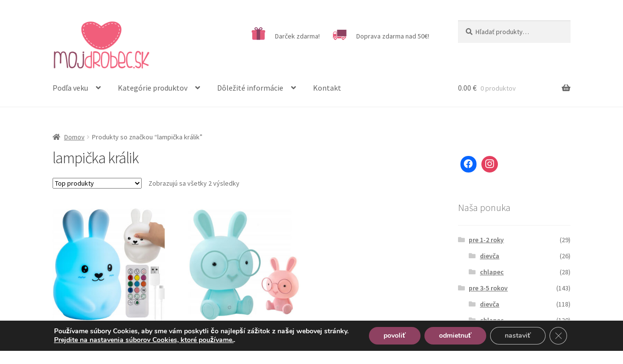

--- FILE ---
content_type: text/html; charset=UTF-8
request_url: https://mojdrobec.sk/znacka-produktu/lampicka-kralik/
body_size: 24701
content:
<!doctype html>
<html lang="sk-SK">
<head>
<meta charset="UTF-8">
<meta name="viewport" content="width=device-width, initial-scale=1">
<link rel="profile" href="http://gmpg.org/xfn/11">
<link rel="pingback" href="https://mojdrobec.sk/xmlrpc.php">

<title>lampička králik &#8211; MojDrobec.sk</title>
<meta name='robots' content='max-image-preview:large' />

<!-- Google Tag Manager for WordPress by gtm4wp.com -->
<script data-cfasync="false" data-pagespeed-no-defer>
	var gtm4wp_datalayer_name = "dataLayer";
	var dataLayer = dataLayer || [];
</script>
<!-- End Google Tag Manager for WordPress by gtm4wp.com --><link rel='dns-prefetch' href='//fonts.googleapis.com' />
<link rel="alternate" type="application/rss+xml" title="RSS kanál: MojDrobec.sk &raquo;" href="https://mojdrobec.sk/feed/" />
<link rel="alternate" type="application/rss+xml" title="Feed MojDrobec.sk &raquo; lampička králik Tag" href="https://mojdrobec.sk/znacka-produktu/lampicka-kralik/feed/" />
<script>
window._wpemojiSettings = {"baseUrl":"https:\/\/s.w.org\/images\/core\/emoji\/14.0.0\/72x72\/","ext":".png","svgUrl":"https:\/\/s.w.org\/images\/core\/emoji\/14.0.0\/svg\/","svgExt":".svg","source":{"concatemoji":"https:\/\/mojdrobec.sk\/wp-includes\/js\/wp-emoji-release.min.js?ver=6.2"}};
/*! This file is auto-generated */
!function(e,a,t){var n,r,o,i=a.createElement("canvas"),p=i.getContext&&i.getContext("2d");function s(e,t){p.clearRect(0,0,i.width,i.height),p.fillText(e,0,0);e=i.toDataURL();return p.clearRect(0,0,i.width,i.height),p.fillText(t,0,0),e===i.toDataURL()}function c(e){var t=a.createElement("script");t.src=e,t.defer=t.type="text/javascript",a.getElementsByTagName("head")[0].appendChild(t)}for(o=Array("flag","emoji"),t.supports={everything:!0,everythingExceptFlag:!0},r=0;r<o.length;r++)t.supports[o[r]]=function(e){if(p&&p.fillText)switch(p.textBaseline="top",p.font="600 32px Arial",e){case"flag":return s("\ud83c\udff3\ufe0f\u200d\u26a7\ufe0f","\ud83c\udff3\ufe0f\u200b\u26a7\ufe0f")?!1:!s("\ud83c\uddfa\ud83c\uddf3","\ud83c\uddfa\u200b\ud83c\uddf3")&&!s("\ud83c\udff4\udb40\udc67\udb40\udc62\udb40\udc65\udb40\udc6e\udb40\udc67\udb40\udc7f","\ud83c\udff4\u200b\udb40\udc67\u200b\udb40\udc62\u200b\udb40\udc65\u200b\udb40\udc6e\u200b\udb40\udc67\u200b\udb40\udc7f");case"emoji":return!s("\ud83e\udef1\ud83c\udffb\u200d\ud83e\udef2\ud83c\udfff","\ud83e\udef1\ud83c\udffb\u200b\ud83e\udef2\ud83c\udfff")}return!1}(o[r]),t.supports.everything=t.supports.everything&&t.supports[o[r]],"flag"!==o[r]&&(t.supports.everythingExceptFlag=t.supports.everythingExceptFlag&&t.supports[o[r]]);t.supports.everythingExceptFlag=t.supports.everythingExceptFlag&&!t.supports.flag,t.DOMReady=!1,t.readyCallback=function(){t.DOMReady=!0},t.supports.everything||(n=function(){t.readyCallback()},a.addEventListener?(a.addEventListener("DOMContentLoaded",n,!1),e.addEventListener("load",n,!1)):(e.attachEvent("onload",n),a.attachEvent("onreadystatechange",function(){"complete"===a.readyState&&t.readyCallback()})),(e=t.source||{}).concatemoji?c(e.concatemoji):e.wpemoji&&e.twemoji&&(c(e.twemoji),c(e.wpemoji)))}(window,document,window._wpemojiSettings);
</script>
<style>
img.wp-smiley,
img.emoji {
	display: inline !important;
	border: none !important;
	box-shadow: none !important;
	height: 1em !important;
	width: 1em !important;
	margin: 0 0.07em !important;
	vertical-align: -0.1em !important;
	background: none !important;
	padding: 0 !important;
}
</style>
	<link rel='stylesheet' id='wp-block-library-css' href='https://mojdrobec.sk/wp-includes/css/dist/block-library/style.min.css?ver=6.2' media='all' />
<style id='wp-block-library-theme-inline-css'>
.wp-block-audio figcaption{color:#555;font-size:13px;text-align:center}.is-dark-theme .wp-block-audio figcaption{color:hsla(0,0%,100%,.65)}.wp-block-audio{margin:0 0 1em}.wp-block-code{border:1px solid #ccc;border-radius:4px;font-family:Menlo,Consolas,monaco,monospace;padding:.8em 1em}.wp-block-embed figcaption{color:#555;font-size:13px;text-align:center}.is-dark-theme .wp-block-embed figcaption{color:hsla(0,0%,100%,.65)}.wp-block-embed{margin:0 0 1em}.blocks-gallery-caption{color:#555;font-size:13px;text-align:center}.is-dark-theme .blocks-gallery-caption{color:hsla(0,0%,100%,.65)}.wp-block-image figcaption{color:#555;font-size:13px;text-align:center}.is-dark-theme .wp-block-image figcaption{color:hsla(0,0%,100%,.65)}.wp-block-image{margin:0 0 1em}.wp-block-pullquote{border-bottom:4px solid;border-top:4px solid;color:currentColor;margin-bottom:1.75em}.wp-block-pullquote cite,.wp-block-pullquote footer,.wp-block-pullquote__citation{color:currentColor;font-size:.8125em;font-style:normal;text-transform:uppercase}.wp-block-quote{border-left:.25em solid;margin:0 0 1.75em;padding-left:1em}.wp-block-quote cite,.wp-block-quote footer{color:currentColor;font-size:.8125em;font-style:normal;position:relative}.wp-block-quote.has-text-align-right{border-left:none;border-right:.25em solid;padding-left:0;padding-right:1em}.wp-block-quote.has-text-align-center{border:none;padding-left:0}.wp-block-quote.is-large,.wp-block-quote.is-style-large,.wp-block-quote.is-style-plain{border:none}.wp-block-search .wp-block-search__label{font-weight:700}.wp-block-search__button{border:1px solid #ccc;padding:.375em .625em}:where(.wp-block-group.has-background){padding:1.25em 2.375em}.wp-block-separator.has-css-opacity{opacity:.4}.wp-block-separator{border:none;border-bottom:2px solid;margin-left:auto;margin-right:auto}.wp-block-separator.has-alpha-channel-opacity{opacity:1}.wp-block-separator:not(.is-style-wide):not(.is-style-dots){width:100px}.wp-block-separator.has-background:not(.is-style-dots){border-bottom:none;height:1px}.wp-block-separator.has-background:not(.is-style-wide):not(.is-style-dots){height:2px}.wp-block-table{margin:0 0 1em}.wp-block-table td,.wp-block-table th{word-break:normal}.wp-block-table figcaption{color:#555;font-size:13px;text-align:center}.is-dark-theme .wp-block-table figcaption{color:hsla(0,0%,100%,.65)}.wp-block-video figcaption{color:#555;font-size:13px;text-align:center}.is-dark-theme .wp-block-video figcaption{color:hsla(0,0%,100%,.65)}.wp-block-video{margin:0 0 1em}.wp-block-template-part.has-background{margin-bottom:0;margin-top:0;padding:1.25em 2.375em}
</style>
<link rel='stylesheet' id='wpzoom-social-icons-block-style-css' href='https://mojdrobec.sk/wp-content/plugins/social-icons-widget-by-wpzoom/block/dist/style-wpzoom-social-icons.css?ver=4.2.18' media='all' />
<link rel='stylesheet' id='wc-blocks-vendors-style-css' href='https://mojdrobec.sk/wp-content/plugins/woocommerce/packages/woocommerce-blocks/build/wc-blocks-vendors-style.css?ver=9.8.5' media='all' />
<link rel='stylesheet' id='wc-blocks-style-css' href='https://mojdrobec.sk/wp-content/plugins/woocommerce/packages/woocommerce-blocks/build/wc-blocks-style.css?ver=9.8.5' media='all' />
<link rel='stylesheet' id='storefront-gutenberg-blocks-css' href='https://mojdrobec.sk/wp-content/themes/storefront/assets/css/base/gutenberg-blocks.css?ver=4.2.0' media='all' />
<style id='storefront-gutenberg-blocks-inline-css'>

				.wp-block-button__link:not(.has-text-color) {
					color: #333333;
				}

				.wp-block-button__link:not(.has-text-color):hover,
				.wp-block-button__link:not(.has-text-color):focus,
				.wp-block-button__link:not(.has-text-color):active {
					color: #333333;
				}

				.wp-block-button__link:not(.has-background) {
					background-color: #eeeeee;
				}

				.wp-block-button__link:not(.has-background):hover,
				.wp-block-button__link:not(.has-background):focus,
				.wp-block-button__link:not(.has-background):active {
					border-color: #d5d5d5;
					background-color: #d5d5d5;
				}

				.wc-block-grid__products .wc-block-grid__product .wp-block-button__link {
					background-color: #eeeeee;
					border-color: #eeeeee;
					color: #333333;
				}

				.wp-block-quote footer,
				.wp-block-quote cite,
				.wp-block-quote__citation {
					color: #6d6d6d;
				}

				.wp-block-pullquote cite,
				.wp-block-pullquote footer,
				.wp-block-pullquote__citation {
					color: #6d6d6d;
				}

				.wp-block-image figcaption {
					color: #6d6d6d;
				}

				.wp-block-separator.is-style-dots::before {
					color: #333333;
				}

				.wp-block-file a.wp-block-file__button {
					color: #333333;
					background-color: #eeeeee;
					border-color: #eeeeee;
				}

				.wp-block-file a.wp-block-file__button:hover,
				.wp-block-file a.wp-block-file__button:focus,
				.wp-block-file a.wp-block-file__button:active {
					color: #333333;
					background-color: #d5d5d5;
				}

				.wp-block-code,
				.wp-block-preformatted pre {
					color: #6d6d6d;
				}

				.wp-block-table:not( .has-background ):not( .is-style-stripes ) tbody tr:nth-child(2n) td {
					background-color: #fdfdfd;
				}

				.wp-block-cover .wp-block-cover__inner-container h1:not(.has-text-color),
				.wp-block-cover .wp-block-cover__inner-container h2:not(.has-text-color),
				.wp-block-cover .wp-block-cover__inner-container h3:not(.has-text-color),
				.wp-block-cover .wp-block-cover__inner-container h4:not(.has-text-color),
				.wp-block-cover .wp-block-cover__inner-container h5:not(.has-text-color),
				.wp-block-cover .wp-block-cover__inner-container h6:not(.has-text-color) {
					color: #000000;
				}

				.wc-block-components-price-slider__range-input-progress,
				.rtl .wc-block-components-price-slider__range-input-progress {
					--range-color: #8e4161;
				}

				/* Target only IE11 */
				@media all and (-ms-high-contrast: none), (-ms-high-contrast: active) {
					.wc-block-components-price-slider__range-input-progress {
						background: #8e4161;
					}
				}

				.wc-block-components-button:not(.is-link) {
					background-color: #8e4161;
					color: #ffffff;
				}

				.wc-block-components-button:not(.is-link):hover,
				.wc-block-components-button:not(.is-link):focus,
				.wc-block-components-button:not(.is-link):active {
					background-color: #752848;
					color: #ffffff;
				}

				.wc-block-components-button:not(.is-link):disabled {
					background-color: #8e4161;
					color: #ffffff;
				}

				.wc-block-cart__submit-container {
					background-color: #ffffff;
				}

				.wc-block-cart__submit-container::before {
					color: rgba(220,220,220,0.5);
				}

				.wc-block-components-order-summary-item__quantity {
					background-color: #ffffff;
					border-color: #6d6d6d;
					box-shadow: 0 0 0 2px #ffffff;
					color: #6d6d6d;
				}
			
</style>
<link rel='stylesheet' id='classic-theme-styles-css' href='https://mojdrobec.sk/wp-includes/css/classic-themes.min.css?ver=6.2' media='all' />
<style id='global-styles-inline-css'>
body{--wp--preset--color--black: #000000;--wp--preset--color--cyan-bluish-gray: #abb8c3;--wp--preset--color--white: #ffffff;--wp--preset--color--pale-pink: #f78da7;--wp--preset--color--vivid-red: #cf2e2e;--wp--preset--color--luminous-vivid-orange: #ff6900;--wp--preset--color--luminous-vivid-amber: #fcb900;--wp--preset--color--light-green-cyan: #7bdcb5;--wp--preset--color--vivid-green-cyan: #00d084;--wp--preset--color--pale-cyan-blue: #8ed1fc;--wp--preset--color--vivid-cyan-blue: #0693e3;--wp--preset--color--vivid-purple: #9b51e0;--wp--preset--gradient--vivid-cyan-blue-to-vivid-purple: linear-gradient(135deg,rgba(6,147,227,1) 0%,rgb(155,81,224) 100%);--wp--preset--gradient--light-green-cyan-to-vivid-green-cyan: linear-gradient(135deg,rgb(122,220,180) 0%,rgb(0,208,130) 100%);--wp--preset--gradient--luminous-vivid-amber-to-luminous-vivid-orange: linear-gradient(135deg,rgba(252,185,0,1) 0%,rgba(255,105,0,1) 100%);--wp--preset--gradient--luminous-vivid-orange-to-vivid-red: linear-gradient(135deg,rgba(255,105,0,1) 0%,rgb(207,46,46) 100%);--wp--preset--gradient--very-light-gray-to-cyan-bluish-gray: linear-gradient(135deg,rgb(238,238,238) 0%,rgb(169,184,195) 100%);--wp--preset--gradient--cool-to-warm-spectrum: linear-gradient(135deg,rgb(74,234,220) 0%,rgb(151,120,209) 20%,rgb(207,42,186) 40%,rgb(238,44,130) 60%,rgb(251,105,98) 80%,rgb(254,248,76) 100%);--wp--preset--gradient--blush-light-purple: linear-gradient(135deg,rgb(255,206,236) 0%,rgb(152,150,240) 100%);--wp--preset--gradient--blush-bordeaux: linear-gradient(135deg,rgb(254,205,165) 0%,rgb(254,45,45) 50%,rgb(107,0,62) 100%);--wp--preset--gradient--luminous-dusk: linear-gradient(135deg,rgb(255,203,112) 0%,rgb(199,81,192) 50%,rgb(65,88,208) 100%);--wp--preset--gradient--pale-ocean: linear-gradient(135deg,rgb(255,245,203) 0%,rgb(182,227,212) 50%,rgb(51,167,181) 100%);--wp--preset--gradient--electric-grass: linear-gradient(135deg,rgb(202,248,128) 0%,rgb(113,206,126) 100%);--wp--preset--gradient--midnight: linear-gradient(135deg,rgb(2,3,129) 0%,rgb(40,116,252) 100%);--wp--preset--duotone--dark-grayscale: url('#wp-duotone-dark-grayscale');--wp--preset--duotone--grayscale: url('#wp-duotone-grayscale');--wp--preset--duotone--purple-yellow: url('#wp-duotone-purple-yellow');--wp--preset--duotone--blue-red: url('#wp-duotone-blue-red');--wp--preset--duotone--midnight: url('#wp-duotone-midnight');--wp--preset--duotone--magenta-yellow: url('#wp-duotone-magenta-yellow');--wp--preset--duotone--purple-green: url('#wp-duotone-purple-green');--wp--preset--duotone--blue-orange: url('#wp-duotone-blue-orange');--wp--preset--font-size--small: 14px;--wp--preset--font-size--medium: 23px;--wp--preset--font-size--large: 26px;--wp--preset--font-size--x-large: 42px;--wp--preset--font-size--normal: 16px;--wp--preset--font-size--huge: 37px;--wp--preset--spacing--20: 0.44rem;--wp--preset--spacing--30: 0.67rem;--wp--preset--spacing--40: 1rem;--wp--preset--spacing--50: 1.5rem;--wp--preset--spacing--60: 2.25rem;--wp--preset--spacing--70: 3.38rem;--wp--preset--spacing--80: 5.06rem;--wp--preset--shadow--natural: 6px 6px 9px rgba(0, 0, 0, 0.2);--wp--preset--shadow--deep: 12px 12px 50px rgba(0, 0, 0, 0.4);--wp--preset--shadow--sharp: 6px 6px 0px rgba(0, 0, 0, 0.2);--wp--preset--shadow--outlined: 6px 6px 0px -3px rgba(255, 255, 255, 1), 6px 6px rgba(0, 0, 0, 1);--wp--preset--shadow--crisp: 6px 6px 0px rgba(0, 0, 0, 1);}:where(.is-layout-flex){gap: 0.5em;}body .is-layout-flow > .alignleft{float: left;margin-inline-start: 0;margin-inline-end: 2em;}body .is-layout-flow > .alignright{float: right;margin-inline-start: 2em;margin-inline-end: 0;}body .is-layout-flow > .aligncenter{margin-left: auto !important;margin-right: auto !important;}body .is-layout-constrained > .alignleft{float: left;margin-inline-start: 0;margin-inline-end: 2em;}body .is-layout-constrained > .alignright{float: right;margin-inline-start: 2em;margin-inline-end: 0;}body .is-layout-constrained > .aligncenter{margin-left: auto !important;margin-right: auto !important;}body .is-layout-constrained > :where(:not(.alignleft):not(.alignright):not(.alignfull)){max-width: var(--wp--style--global--content-size);margin-left: auto !important;margin-right: auto !important;}body .is-layout-constrained > .alignwide{max-width: var(--wp--style--global--wide-size);}body .is-layout-flex{display: flex;}body .is-layout-flex{flex-wrap: wrap;align-items: center;}body .is-layout-flex > *{margin: 0;}:where(.wp-block-columns.is-layout-flex){gap: 2em;}.has-black-color{color: var(--wp--preset--color--black) !important;}.has-cyan-bluish-gray-color{color: var(--wp--preset--color--cyan-bluish-gray) !important;}.has-white-color{color: var(--wp--preset--color--white) !important;}.has-pale-pink-color{color: var(--wp--preset--color--pale-pink) !important;}.has-vivid-red-color{color: var(--wp--preset--color--vivid-red) !important;}.has-luminous-vivid-orange-color{color: var(--wp--preset--color--luminous-vivid-orange) !important;}.has-luminous-vivid-amber-color{color: var(--wp--preset--color--luminous-vivid-amber) !important;}.has-light-green-cyan-color{color: var(--wp--preset--color--light-green-cyan) !important;}.has-vivid-green-cyan-color{color: var(--wp--preset--color--vivid-green-cyan) !important;}.has-pale-cyan-blue-color{color: var(--wp--preset--color--pale-cyan-blue) !important;}.has-vivid-cyan-blue-color{color: var(--wp--preset--color--vivid-cyan-blue) !important;}.has-vivid-purple-color{color: var(--wp--preset--color--vivid-purple) !important;}.has-black-background-color{background-color: var(--wp--preset--color--black) !important;}.has-cyan-bluish-gray-background-color{background-color: var(--wp--preset--color--cyan-bluish-gray) !important;}.has-white-background-color{background-color: var(--wp--preset--color--white) !important;}.has-pale-pink-background-color{background-color: var(--wp--preset--color--pale-pink) !important;}.has-vivid-red-background-color{background-color: var(--wp--preset--color--vivid-red) !important;}.has-luminous-vivid-orange-background-color{background-color: var(--wp--preset--color--luminous-vivid-orange) !important;}.has-luminous-vivid-amber-background-color{background-color: var(--wp--preset--color--luminous-vivid-amber) !important;}.has-light-green-cyan-background-color{background-color: var(--wp--preset--color--light-green-cyan) !important;}.has-vivid-green-cyan-background-color{background-color: var(--wp--preset--color--vivid-green-cyan) !important;}.has-pale-cyan-blue-background-color{background-color: var(--wp--preset--color--pale-cyan-blue) !important;}.has-vivid-cyan-blue-background-color{background-color: var(--wp--preset--color--vivid-cyan-blue) !important;}.has-vivid-purple-background-color{background-color: var(--wp--preset--color--vivid-purple) !important;}.has-black-border-color{border-color: var(--wp--preset--color--black) !important;}.has-cyan-bluish-gray-border-color{border-color: var(--wp--preset--color--cyan-bluish-gray) !important;}.has-white-border-color{border-color: var(--wp--preset--color--white) !important;}.has-pale-pink-border-color{border-color: var(--wp--preset--color--pale-pink) !important;}.has-vivid-red-border-color{border-color: var(--wp--preset--color--vivid-red) !important;}.has-luminous-vivid-orange-border-color{border-color: var(--wp--preset--color--luminous-vivid-orange) !important;}.has-luminous-vivid-amber-border-color{border-color: var(--wp--preset--color--luminous-vivid-amber) !important;}.has-light-green-cyan-border-color{border-color: var(--wp--preset--color--light-green-cyan) !important;}.has-vivid-green-cyan-border-color{border-color: var(--wp--preset--color--vivid-green-cyan) !important;}.has-pale-cyan-blue-border-color{border-color: var(--wp--preset--color--pale-cyan-blue) !important;}.has-vivid-cyan-blue-border-color{border-color: var(--wp--preset--color--vivid-cyan-blue) !important;}.has-vivid-purple-border-color{border-color: var(--wp--preset--color--vivid-purple) !important;}.has-vivid-cyan-blue-to-vivid-purple-gradient-background{background: var(--wp--preset--gradient--vivid-cyan-blue-to-vivid-purple) !important;}.has-light-green-cyan-to-vivid-green-cyan-gradient-background{background: var(--wp--preset--gradient--light-green-cyan-to-vivid-green-cyan) !important;}.has-luminous-vivid-amber-to-luminous-vivid-orange-gradient-background{background: var(--wp--preset--gradient--luminous-vivid-amber-to-luminous-vivid-orange) !important;}.has-luminous-vivid-orange-to-vivid-red-gradient-background{background: var(--wp--preset--gradient--luminous-vivid-orange-to-vivid-red) !important;}.has-very-light-gray-to-cyan-bluish-gray-gradient-background{background: var(--wp--preset--gradient--very-light-gray-to-cyan-bluish-gray) !important;}.has-cool-to-warm-spectrum-gradient-background{background: var(--wp--preset--gradient--cool-to-warm-spectrum) !important;}.has-blush-light-purple-gradient-background{background: var(--wp--preset--gradient--blush-light-purple) !important;}.has-blush-bordeaux-gradient-background{background: var(--wp--preset--gradient--blush-bordeaux) !important;}.has-luminous-dusk-gradient-background{background: var(--wp--preset--gradient--luminous-dusk) !important;}.has-pale-ocean-gradient-background{background: var(--wp--preset--gradient--pale-ocean) !important;}.has-electric-grass-gradient-background{background: var(--wp--preset--gradient--electric-grass) !important;}.has-midnight-gradient-background{background: var(--wp--preset--gradient--midnight) !important;}.has-small-font-size{font-size: var(--wp--preset--font-size--small) !important;}.has-medium-font-size{font-size: var(--wp--preset--font-size--medium) !important;}.has-large-font-size{font-size: var(--wp--preset--font-size--large) !important;}.has-x-large-font-size{font-size: var(--wp--preset--font-size--x-large) !important;}
.wp-block-navigation a:where(:not(.wp-element-button)){color: inherit;}
:where(.wp-block-columns.is-layout-flex){gap: 2em;}
.wp-block-pullquote{font-size: 1.5em;line-height: 1.6;}
</style>
<link rel='stylesheet' id='advanced-flat-rate-shipping-for-woocommerce-css' href='https://mojdrobec.sk/wp-content/plugins/woo-extra-flat-rate/public/css/advanced-flat-rate-shipping-for-woocommerce-public.css?ver=4.1.2' media='all' />
<link rel='stylesheet' id='font-awesome-min-css' href='https://mojdrobec.sk/wp-content/plugins/woo-extra-flat-rate/public/css/font-awesome.min.css?ver=4.1.2' media='all' />
<link rel='stylesheet' id='contact-form-7-css' href='https://mojdrobec.sk/wp-content/plugins/contact-form-7/includes/css/styles.css?ver=5.7.6' media='all' />
<link rel='stylesheet' id='plyr-css-css' href='https://mojdrobec.sk/wp-content/plugins/easy-video-player/lib/plyr.css?ver=6.2' media='all' />
<link rel='stylesheet' id='menu-image-css' href='https://mojdrobec.sk/wp-content/plugins/menu-image/includes/css/menu-image.css?ver=3.0.8' media='all' />
<link rel='stylesheet' id='dashicons-css' href='https://mojdrobec.sk/wp-includes/css/dashicons.min.css?ver=6.2' media='all' />
<style id='dashicons-inline-css'>
[data-font="Dashicons"]:before {font-family: 'Dashicons' !important;content: attr(data-icon) !important;speak: none !important;font-weight: normal !important;font-variant: normal !important;text-transform: none !important;line-height: 1 !important;font-style: normal !important;-webkit-font-smoothing: antialiased !important;-moz-osx-font-smoothing: grayscale !important;}
</style>
<link rel='stylesheet' id='pdc-layout-styles-css' href='https://mojdrobec.sk/wp-content/plugins/woocommerce-product-details-customiser/assets/css/layout.css?ver=6.2' media='only screen and (min-width: 768px)' />
<style id='woocommerce-inline-inline-css'>
.woocommerce form .form-row .required { visibility: visible; }
</style>
<link rel='stylesheet' id='wp-pagenavi-css' href='https://mojdrobec.sk/wp-content/plugins/wp-pagenavi/pagenavi-css.css?ver=2.70' media='all' />
<link rel='stylesheet' id='storefront-style-css' href='https://mojdrobec.sk/wp-content/themes/storefront/style.css?ver=4.2.0' media='all' />
<style id='storefront-style-inline-css'>

			.main-navigation ul li a,
			.site-title a,
			ul.menu li a,
			.site-branding h1 a,
			button.menu-toggle,
			button.menu-toggle:hover,
			.handheld-navigation .dropdown-toggle {
				color: #636363;
			}

			button.menu-toggle,
			button.menu-toggle:hover {
				border-color: #636363;
			}

			.main-navigation ul li a:hover,
			.main-navigation ul li:hover > a,
			.site-title a:hover,
			.site-header ul.menu li.current-menu-item > a {
				color: #a4a4a4;
			}

			table:not( .has-background ) th {
				background-color: #f8f8f8;
			}

			table:not( .has-background ) tbody td {
				background-color: #fdfdfd;
			}

			table:not( .has-background ) tbody tr:nth-child(2n) td,
			fieldset,
			fieldset legend {
				background-color: #fbfbfb;
			}

			.site-header,
			.secondary-navigation ul ul,
			.main-navigation ul.menu > li.menu-item-has-children:after,
			.secondary-navigation ul.menu ul,
			.storefront-handheld-footer-bar,
			.storefront-handheld-footer-bar ul li > a,
			.storefront-handheld-footer-bar ul li.search .site-search,
			button.menu-toggle,
			button.menu-toggle:hover {
				background-color: #ffffff;
			}

			p.site-description,
			.site-header,
			.storefront-handheld-footer-bar {
				color: #636363;
			}

			button.menu-toggle:after,
			button.menu-toggle:before,
			button.menu-toggle span:before {
				background-color: #636363;
			}

			h1, h2, h3, h4, h5, h6, .wc-block-grid__product-title {
				color: #333333;
			}

			.widget h1 {
				border-bottom-color: #333333;
			}

			body,
			.secondary-navigation a {
				color: #6d6d6d;
			}

			.widget-area .widget a,
			.hentry .entry-header .posted-on a,
			.hentry .entry-header .post-author a,
			.hentry .entry-header .post-comments a,
			.hentry .entry-header .byline a {
				color: #727272;
			}

			a {
				color: #8e4161;
			}

			a:focus,
			button:focus,
			.button.alt:focus,
			input:focus,
			textarea:focus,
			input[type="button"]:focus,
			input[type="reset"]:focus,
			input[type="submit"]:focus,
			input[type="email"]:focus,
			input[type="tel"]:focus,
			input[type="url"]:focus,
			input[type="password"]:focus,
			input[type="search"]:focus {
				outline-color: #8e4161;
			}

			button, input[type="button"], input[type="reset"], input[type="submit"], .button, .widget a.button {
				background-color: #eeeeee;
				border-color: #eeeeee;
				color: #333333;
			}

			button:hover, input[type="button"]:hover, input[type="reset"]:hover, input[type="submit"]:hover, .button:hover, .widget a.button:hover {
				background-color: #d5d5d5;
				border-color: #d5d5d5;
				color: #333333;
			}

			button.alt, input[type="button"].alt, input[type="reset"].alt, input[type="submit"].alt, .button.alt, .widget-area .widget a.button.alt {
				background-color: #8e4161;
				border-color: #8e4161;
				color: #ffffff;
			}

			button.alt:hover, input[type="button"].alt:hover, input[type="reset"].alt:hover, input[type="submit"].alt:hover, .button.alt:hover, .widget-area .widget a.button.alt:hover {
				background-color: #752848;
				border-color: #752848;
				color: #ffffff;
			}

			.pagination .page-numbers li .page-numbers.current {
				background-color: #e6e6e6;
				color: #636363;
			}

			#comments .comment-list .comment-content .comment-text {
				background-color: #f8f8f8;
			}

			.site-footer {
				background-color: #f0f0f0;
				color: #6d6d6d;
			}

			.site-footer a:not(.button):not(.components-button) {
				color: #8e4161;
			}

			.site-footer .storefront-handheld-footer-bar a:not(.button):not(.components-button) {
				color: #636363;
			}

			.site-footer h1, .site-footer h2, .site-footer h3, .site-footer h4, .site-footer h5, .site-footer h6, .site-footer .widget .widget-title, .site-footer .widget .widgettitle {
				color: #333333;
			}

			.page-template-template-homepage.has-post-thumbnail .type-page.has-post-thumbnail .entry-title {
				color: #000000;
			}

			.page-template-template-homepage.has-post-thumbnail .type-page.has-post-thumbnail .entry-content {
				color: #000000;
			}

			@media screen and ( min-width: 768px ) {
				.secondary-navigation ul.menu a:hover {
					color: #7c7c7c;
				}

				.secondary-navigation ul.menu a {
					color: #636363;
				}

				.main-navigation ul.menu ul.sub-menu,
				.main-navigation ul.nav-menu ul.children {
					background-color: #f0f0f0;
				}

				.site-header {
					border-bottom-color: #f0f0f0;
				}
			}
</style>
<link rel='stylesheet' id='storefront-icons-css' href='https://mojdrobec.sk/wp-content/themes/storefront/assets/css/base/icons.css?ver=4.2.0' media='all' />
<link rel='stylesheet' id='storefront-fonts-css' href='https://fonts.googleapis.com/css?family=Source+Sans+Pro%3A400%2C300%2C300italic%2C400italic%2C600%2C700%2C900&#038;subset=latin%2Clatin-ext&#038;ver=4.2.0' media='all' />
<link rel='stylesheet' id='wpzoom-social-icons-socicon-css' href='https://mojdrobec.sk/wp-content/plugins/social-icons-widget-by-wpzoom/assets/css/wpzoom-socicon.css?ver=1718216844' media='all' />
<link rel='stylesheet' id='wpzoom-social-icons-genericons-css' href='https://mojdrobec.sk/wp-content/plugins/social-icons-widget-by-wpzoom/assets/css/genericons.css?ver=1718216844' media='all' />
<link rel='stylesheet' id='wpzoom-social-icons-academicons-css' href='https://mojdrobec.sk/wp-content/plugins/social-icons-widget-by-wpzoom/assets/css/academicons.min.css?ver=1718216844' media='all' />
<link rel='stylesheet' id='wpzoom-social-icons-font-awesome-3-css' href='https://mojdrobec.sk/wp-content/plugins/social-icons-widget-by-wpzoom/assets/css/font-awesome-3.min.css?ver=1718216844' media='all' />
<link rel='stylesheet' id='wpzoom-social-icons-styles-css' href='https://mojdrobec.sk/wp-content/plugins/social-icons-widget-by-wpzoom/assets/css/wpzoom-social-icons-styles.css?ver=1718216844' media='all' />
<link rel='stylesheet' id='yith_wcas_frontend-css' href='https://mojdrobec.sk/wp-content/plugins/yith-woocommerce-ajax-search/assets/css/yith_wcas_ajax_search.css?ver=1.30.0' media='all' />
<link rel='stylesheet' id='storefront-woocommerce-style-css' href='https://mojdrobec.sk/wp-content/themes/storefront/assets/css/woocommerce/woocommerce.css?ver=4.2.0' media='all' />
<style id='storefront-woocommerce-style-inline-css'>
@font-face {
				font-family: star;
				src: url(https://mojdrobec.sk/wp-content/plugins/woocommerce/assets/fonts/star.eot);
				src:
					url(https://mojdrobec.sk/wp-content/plugins/woocommerce/assets/fonts/star.eot?#iefix) format("embedded-opentype"),
					url(https://mojdrobec.sk/wp-content/plugins/woocommerce/assets/fonts/star.woff) format("woff"),
					url(https://mojdrobec.sk/wp-content/plugins/woocommerce/assets/fonts/star.ttf) format("truetype"),
					url(https://mojdrobec.sk/wp-content/plugins/woocommerce/assets/fonts/star.svg#star) format("svg");
				font-weight: 400;
				font-style: normal;
			}
			@font-face {
				font-family: WooCommerce;
				src: url(https://mojdrobec.sk/wp-content/plugins/woocommerce/assets/fonts/WooCommerce.eot);
				src:
					url(https://mojdrobec.sk/wp-content/plugins/woocommerce/assets/fonts/WooCommerce.eot?#iefix) format("embedded-opentype"),
					url(https://mojdrobec.sk/wp-content/plugins/woocommerce/assets/fonts/WooCommerce.woff) format("woff"),
					url(https://mojdrobec.sk/wp-content/plugins/woocommerce/assets/fonts/WooCommerce.ttf) format("truetype"),
					url(https://mojdrobec.sk/wp-content/plugins/woocommerce/assets/fonts/WooCommerce.svg#WooCommerce) format("svg");
				font-weight: 400;
				font-style: normal;
			}

			a.cart-contents,
			.site-header-cart .widget_shopping_cart a {
				color: #636363;
			}

			a.cart-contents:hover,
			.site-header-cart .widget_shopping_cart a:hover,
			.site-header-cart:hover > li > a {
				color: #a4a4a4;
			}

			table.cart td.product-remove,
			table.cart td.actions {
				border-top-color: #ffffff;
			}

			.storefront-handheld-footer-bar ul li.cart .count {
				background-color: #636363;
				color: #ffffff;
				border-color: #ffffff;
			}

			.woocommerce-tabs ul.tabs li.active a,
			ul.products li.product .price,
			.onsale,
			.wc-block-grid__product-onsale,
			.widget_search form:before,
			.widget_product_search form:before {
				color: #6d6d6d;
			}

			.woocommerce-breadcrumb a,
			a.woocommerce-review-link,
			.product_meta a {
				color: #727272;
			}

			.wc-block-grid__product-onsale,
			.onsale {
				border-color: #6d6d6d;
			}

			.star-rating span:before,
			.quantity .plus, .quantity .minus,
			p.stars a:hover:after,
			p.stars a:after,
			.star-rating span:before,
			#payment .payment_methods li input[type=radio]:first-child:checked+label:before {
				color: #8e4161;
			}

			.widget_price_filter .ui-slider .ui-slider-range,
			.widget_price_filter .ui-slider .ui-slider-handle {
				background-color: #8e4161;
			}

			.order_details {
				background-color: #f8f8f8;
			}

			.order_details > li {
				border-bottom: 1px dotted #e3e3e3;
			}

			.order_details:before,
			.order_details:after {
				background: -webkit-linear-gradient(transparent 0,transparent 0),-webkit-linear-gradient(135deg,#f8f8f8 33.33%,transparent 33.33%),-webkit-linear-gradient(45deg,#f8f8f8 33.33%,transparent 33.33%)
			}

			#order_review {
				background-color: #ffffff;
			}

			#payment .payment_methods > li .payment_box,
			#payment .place-order {
				background-color: #fafafa;
			}

			#payment .payment_methods > li:not(.woocommerce-notice) {
				background-color: #f5f5f5;
			}

			#payment .payment_methods > li:not(.woocommerce-notice):hover {
				background-color: #f0f0f0;
			}

			.woocommerce-pagination .page-numbers li .page-numbers.current {
				background-color: #e6e6e6;
				color: #636363;
			}

			.wc-block-grid__product-onsale,
			.onsale,
			.woocommerce-pagination .page-numbers li .page-numbers:not(.current) {
				color: #6d6d6d;
			}

			p.stars a:before,
			p.stars a:hover~a:before,
			p.stars.selected a.active~a:before {
				color: #6d6d6d;
			}

			p.stars.selected a.active:before,
			p.stars:hover a:before,
			p.stars.selected a:not(.active):before,
			p.stars.selected a.active:before {
				color: #8e4161;
			}

			.single-product div.product .woocommerce-product-gallery .woocommerce-product-gallery__trigger {
				background-color: #eeeeee;
				color: #333333;
			}

			.single-product div.product .woocommerce-product-gallery .woocommerce-product-gallery__trigger:hover {
				background-color: #d5d5d5;
				border-color: #d5d5d5;
				color: #333333;
			}

			.button.added_to_cart:focus,
			.button.wc-forward:focus {
				outline-color: #8e4161;
			}

			.added_to_cart,
			.site-header-cart .widget_shopping_cart a.button,
			.wc-block-grid__products .wc-block-grid__product .wp-block-button__link {
				background-color: #eeeeee;
				border-color: #eeeeee;
				color: #333333;
			}

			.added_to_cart:hover,
			.site-header-cart .widget_shopping_cart a.button:hover,
			.wc-block-grid__products .wc-block-grid__product .wp-block-button__link:hover {
				background-color: #d5d5d5;
				border-color: #d5d5d5;
				color: #333333;
			}

			.added_to_cart.alt, .added_to_cart, .widget a.button.checkout {
				background-color: #8e4161;
				border-color: #8e4161;
				color: #ffffff;
			}

			.added_to_cart.alt:hover, .added_to_cart:hover, .widget a.button.checkout:hover {
				background-color: #752848;
				border-color: #752848;
				color: #ffffff;
			}

			.button.loading {
				color: #eeeeee;
			}

			.button.loading:hover {
				background-color: #eeeeee;
			}

			.button.loading:after {
				color: #333333;
			}

			@media screen and ( min-width: 768px ) {
				.site-header-cart .widget_shopping_cart,
				.site-header .product_list_widget li .quantity {
					color: #636363;
				}

				.site-header-cart .widget_shopping_cart .buttons,
				.site-header-cart .widget_shopping_cart .total {
					background-color: #f5f5f5;
				}

				.site-header-cart .widget_shopping_cart {
					background-color: #f0f0f0;
				}
			}
				.storefront-product-pagination a {
					color: #6d6d6d;
					background-color: #ffffff;
				}
				.storefront-sticky-add-to-cart {
					color: #6d6d6d;
					background-color: #ffffff;
				}

				.storefront-sticky-add-to-cart a:not(.button) {
					color: #636363;
				}
</style>
<link rel='stylesheet' id='moove_gdpr_frontend-css' href='https://mojdrobec.sk/wp-content/plugins/gdpr-cookie-compliance/dist/styles/gdpr-main.css?ver=4.13.4' media='all' />
<style id='moove_gdpr_frontend-inline-css'>
#moove_gdpr_cookie_modal,#moove_gdpr_cookie_info_bar,.gdpr_cookie_settings_shortcode_content{font-family:Nunito,sans-serif}#moove_gdpr_save_popup_settings_button{background-color:#373737;color:#fff}#moove_gdpr_save_popup_settings_button:hover{background-color:#000}#moove_gdpr_cookie_info_bar .moove-gdpr-info-bar-container .moove-gdpr-info-bar-content a.mgbutton,#moove_gdpr_cookie_info_bar .moove-gdpr-info-bar-container .moove-gdpr-info-bar-content button.mgbutton{background-color:#8e4161}#moove_gdpr_cookie_modal .moove-gdpr-modal-content .moove-gdpr-modal-footer-content .moove-gdpr-button-holder a.mgbutton,#moove_gdpr_cookie_modal .moove-gdpr-modal-content .moove-gdpr-modal-footer-content .moove-gdpr-button-holder button.mgbutton,.gdpr_cookie_settings_shortcode_content .gdpr-shr-button.button-green{background-color:#8e4161;border-color:#8e4161}#moove_gdpr_cookie_modal .moove-gdpr-modal-content .moove-gdpr-modal-footer-content .moove-gdpr-button-holder a.mgbutton:hover,#moove_gdpr_cookie_modal .moove-gdpr-modal-content .moove-gdpr-modal-footer-content .moove-gdpr-button-holder button.mgbutton:hover,.gdpr_cookie_settings_shortcode_content .gdpr-shr-button.button-green:hover{background-color:#fff;color:#8e4161}#moove_gdpr_cookie_modal .moove-gdpr-modal-content .moove-gdpr-modal-close i,#moove_gdpr_cookie_modal .moove-gdpr-modal-content .moove-gdpr-modal-close span.gdpr-icon{background-color:#8e4161;border:1px solid #8e4161}#moove_gdpr_cookie_info_bar span.change-settings-button.focus-g,#moove_gdpr_cookie_info_bar span.change-settings-button:focus,#moove_gdpr_cookie_info_bar button.change-settings-button.focus-g,#moove_gdpr_cookie_info_bar button.change-settings-button:focus{-webkit-box-shadow:0 0 1px 3px #8e4161;-moz-box-shadow:0 0 1px 3px #8e4161;box-shadow:0 0 1px 3px #8e4161}#moove_gdpr_cookie_modal .moove-gdpr-modal-content .moove-gdpr-modal-close i:hover,#moove_gdpr_cookie_modal .moove-gdpr-modal-content .moove-gdpr-modal-close span.gdpr-icon:hover,#moove_gdpr_cookie_info_bar span[data-href]>u.change-settings-button{color:#8e4161}#moove_gdpr_cookie_modal .moove-gdpr-modal-content .moove-gdpr-modal-left-content #moove-gdpr-menu li.menu-item-selected a span.gdpr-icon,#moove_gdpr_cookie_modal .moove-gdpr-modal-content .moove-gdpr-modal-left-content #moove-gdpr-menu li.menu-item-selected button span.gdpr-icon{color:inherit}#moove_gdpr_cookie_modal .moove-gdpr-modal-content .moove-gdpr-modal-left-content #moove-gdpr-menu li a span.gdpr-icon,#moove_gdpr_cookie_modal .moove-gdpr-modal-content .moove-gdpr-modal-left-content #moove-gdpr-menu li button span.gdpr-icon{color:inherit}#moove_gdpr_cookie_modal .gdpr-acc-link{line-height:0;font-size:0;color:transparent;position:absolute}#moove_gdpr_cookie_modal .moove-gdpr-modal-content .moove-gdpr-modal-close:hover i,#moove_gdpr_cookie_modal .moove-gdpr-modal-content .moove-gdpr-modal-left-content #moove-gdpr-menu li a,#moove_gdpr_cookie_modal .moove-gdpr-modal-content .moove-gdpr-modal-left-content #moove-gdpr-menu li button,#moove_gdpr_cookie_modal .moove-gdpr-modal-content .moove-gdpr-modal-left-content #moove-gdpr-menu li button i,#moove_gdpr_cookie_modal .moove-gdpr-modal-content .moove-gdpr-modal-left-content #moove-gdpr-menu li a i,#moove_gdpr_cookie_modal .moove-gdpr-modal-content .moove-gdpr-tab-main .moove-gdpr-tab-main-content a:hover,#moove_gdpr_cookie_info_bar.moove-gdpr-dark-scheme .moove-gdpr-info-bar-container .moove-gdpr-info-bar-content a.mgbutton:hover,#moove_gdpr_cookie_info_bar.moove-gdpr-dark-scheme .moove-gdpr-info-bar-container .moove-gdpr-info-bar-content button.mgbutton:hover,#moove_gdpr_cookie_info_bar.moove-gdpr-dark-scheme .moove-gdpr-info-bar-container .moove-gdpr-info-bar-content a:hover,#moove_gdpr_cookie_info_bar.moove-gdpr-dark-scheme .moove-gdpr-info-bar-container .moove-gdpr-info-bar-content button:hover,#moove_gdpr_cookie_info_bar.moove-gdpr-dark-scheme .moove-gdpr-info-bar-container .moove-gdpr-info-bar-content span.change-settings-button:hover,#moove_gdpr_cookie_info_bar.moove-gdpr-dark-scheme .moove-gdpr-info-bar-container .moove-gdpr-info-bar-content button.change-settings-button:hover,#moove_gdpr_cookie_info_bar.moove-gdpr-dark-scheme .moove-gdpr-info-bar-container .moove-gdpr-info-bar-content u.change-settings-button:hover,#moove_gdpr_cookie_info_bar span[data-href]>u.change-settings-button,#moove_gdpr_cookie_info_bar.moove-gdpr-dark-scheme .moove-gdpr-info-bar-container .moove-gdpr-info-bar-content a.mgbutton.focus-g,#moove_gdpr_cookie_info_bar.moove-gdpr-dark-scheme .moove-gdpr-info-bar-container .moove-gdpr-info-bar-content button.mgbutton.focus-g,#moove_gdpr_cookie_info_bar.moove-gdpr-dark-scheme .moove-gdpr-info-bar-container .moove-gdpr-info-bar-content a.focus-g,#moove_gdpr_cookie_info_bar.moove-gdpr-dark-scheme .moove-gdpr-info-bar-container .moove-gdpr-info-bar-content button.focus-g,#moove_gdpr_cookie_info_bar.moove-gdpr-dark-scheme .moove-gdpr-info-bar-container .moove-gdpr-info-bar-content a.mgbutton:focus,#moove_gdpr_cookie_info_bar.moove-gdpr-dark-scheme .moove-gdpr-info-bar-container .moove-gdpr-info-bar-content button.mgbutton:focus,#moove_gdpr_cookie_info_bar.moove-gdpr-dark-scheme .moove-gdpr-info-bar-container .moove-gdpr-info-bar-content a:focus,#moove_gdpr_cookie_info_bar.moove-gdpr-dark-scheme .moove-gdpr-info-bar-container .moove-gdpr-info-bar-content button:focus,#moove_gdpr_cookie_info_bar.moove-gdpr-dark-scheme .moove-gdpr-info-bar-container .moove-gdpr-info-bar-content span.change-settings-button.focus-g,span.change-settings-button:focus,button.change-settings-button.focus-g,button.change-settings-button:focus,#moove_gdpr_cookie_info_bar.moove-gdpr-dark-scheme .moove-gdpr-info-bar-container .moove-gdpr-info-bar-content u.change-settings-button.focus-g,#moove_gdpr_cookie_info_bar.moove-gdpr-dark-scheme .moove-gdpr-info-bar-container .moove-gdpr-info-bar-content u.change-settings-button:focus{color:#8e4161}#moove_gdpr_cookie_modal.gdpr_lightbox-hide{display:none}
</style>
<link rel='preload' as='font'  id='wpzoom-social-icons-font-academicons-woff2-css' href='https://mojdrobec.sk/wp-content/plugins/social-icons-widget-by-wpzoom/assets/font/academicons.woff2?v=1.9.2' type='font/woff2' crossorigin />
<link rel='preload' as='font'  id='wpzoom-social-icons-font-fontawesome-3-woff2-css' href='https://mojdrobec.sk/wp-content/plugins/social-icons-widget-by-wpzoom/assets/font/fontawesome-webfont.woff2?v=4.7.0' type='font/woff2' crossorigin />
<link rel='preload' as='font'  id='wpzoom-social-icons-font-genericons-woff-css' href='https://mojdrobec.sk/wp-content/plugins/social-icons-widget-by-wpzoom/assets/font/Genericons.woff' type='font/woff' crossorigin />
<link rel='preload' as='font'  id='wpzoom-social-icons-font-socicon-woff2-css' href='https://mojdrobec.sk/wp-content/plugins/social-icons-widget-by-wpzoom/assets/font/socicon.woff2?v=4.2.18' type='font/woff2' crossorigin />
<script src='https://mojdrobec.sk/wp-includes/js/jquery/jquery.min.js?ver=3.6.3' id='jquery-core-js'></script>
<script src='https://mojdrobec.sk/wp-includes/js/jquery/jquery-migrate.min.js?ver=3.4.0' id='jquery-migrate-js'></script>
<script src='https://mojdrobec.sk/wp-content/plugins/woo-extra-flat-rate/public/js/advanced-flat-rate-shipping-for-woocommerce-public.js?ver=4.1.2' id='advanced-flat-rate-shipping-for-woocommerce-js'></script>
<script id='plyr-js-js-extra'>
var easy_video_player = {"plyr_iconUrl":"https:\/\/mojdrobec.sk\/wp-content\/plugins\/easy-video-player\/lib\/plyr.svg","plyr_blankVideo":"https:\/\/mojdrobec.sk\/wp-content\/plugins\/easy-video-player\/lib\/blank.mp4"};
</script>
<script src='https://mojdrobec.sk/wp-content/plugins/easy-video-player/lib/plyr.js?ver=6.2' id='plyr-js-js'></script>
<link rel="https://api.w.org/" href="https://mojdrobec.sk/wp-json/" /><link rel="alternate" type="application/json" href="https://mojdrobec.sk/wp-json/wp/v2/product_tag/2841" /><link rel="EditURI" type="application/rsd+xml" title="RSD" href="https://mojdrobec.sk/xmlrpc.php?rsd" />
<link rel="wlwmanifest" type="application/wlwmanifest+xml" href="https://mojdrobec.sk/wp-includes/wlwmanifest.xml" />
<meta name="generator" content="WordPress 6.2" />
<meta name="generator" content="WooCommerce 7.6.1" />

<!-- Google Tag Manager for WordPress by gtm4wp.com -->
<!-- GTM Container placement set to automatic -->
<script data-cfasync="false" data-pagespeed-no-defer type="text/javascript">
	var dataLayer_content = {"pagePostType":"product","pagePostType2":"tax-product","pageCategory":[]};
	dataLayer.push( dataLayer_content );
</script>
<script data-cfasync="false">
(function(w,d,s,l,i){w[l]=w[l]||[];w[l].push({'gtm.start':
new Date().getTime(),event:'gtm.js'});var f=d.getElementsByTagName(s)[0],
j=d.createElement(s),dl=l!='dataLayer'?'&l='+l:'';j.async=true;j.src=
'//www.googletagmanager.com/gtm.'+'js?id='+i+dl;f.parentNode.insertBefore(j,f);
})(window,document,'script','dataLayer','GTM-54LX9WG');
</script>
<!-- End Google Tag Manager -->
<!-- End Google Tag Manager for WordPress by gtm4wp.com --><!-- Google site verification - Google Listings & Ads -->
<meta name="google-site-verification" content="q2XRnZRCKSVTjYRpuXrcoPmmTPugDKKq0ZJNCyrRG_Q" />
<style class="clear" style="margin-top:100px;">@media screen and (max-width: 768px) {.secondary-navigation { display: block !important; text-align:right; margin-top: -10px;margin-bottom: -10px;}.site-content {margin-top: -30px;}}</style>	<noscript><style>.woocommerce-product-gallery{ opacity: 1 !important; }</style></noscript>
	<link rel="icon" href="https://mojdrobec.sk/wp-content/uploads/2019/05/cropped-mojdrobec-32x32.png" sizes="32x32" />
<link rel="icon" href="https://mojdrobec.sk/wp-content/uploads/2019/05/cropped-mojdrobec-192x192.png" sizes="192x192" />
<link rel="apple-touch-icon" href="https://mojdrobec.sk/wp-content/uploads/2019/05/cropped-mojdrobec-180x180.png" />
<meta name="msapplication-TileImage" content="https://mojdrobec.sk/wp-content/uploads/2019/05/cropped-mojdrobec-270x270.png" />
		<style id="wp-custom-css">
			.woocommerce-shipping-destination {
     display: none;
 }

/* 2 column-mobile */
ul.products li.product {
	width:46.411765%;
	float:left;
	margin-right: 5.8823529412%;
}

ul.products li.product:nth-of-type( 2n ) {
	margin-right:0;
}

@media only screen and (min-width:768px) {
	ul.products li.product:nth-of-type( 2n ) {
		margin-right:5.8823529412%;
	}
}


.entry-header {
   display: none !important; }


@media (max-width: 767px) { /* Upravte podle potřeby */
    .site-header .site-logo-anchor img,
    .site-header .site-logo-link img,
    .site-header .custom-logo-link img {
        width: 120px;
        max-width: 120px; /* Upravte podle požadované velikosti loga pro mobilní zařízení */
    }
}

@media (max-width: 767px) { /* Upravte podle potřeby */
    .site-branding.site-logo-anchor {
        max-width: 135px; /* Upravte podle požadované šířky pro mobilní zařízení */
    }
}


/* Skryje odrážky v sekundárním menu s názvem menu-vedla-loga na mobilních zařízeních */
@media (max-width: 767px) {
    #menu-vedla-loga li {
        list-style: none; /* Skryje odrážky */
    }
}
.extra-flate-subtitle {
  
  margin-left: 25px;
  padding: 0;
	border: none;
position: static;
	background-color:#fff;
	color: #999;
	text-align:left;
	}

/* Wrapper pre oba riadky */
.custom-banners-wrapper-dole, .custom-banners-wrapper {
  display: flex;
  flex-direction: column;
  gap: 20px;
}

/* Prvý riadok: 3 vedľa seba na PC, 2 na mobile */
.custom-banners-row1-dole, .custom-banners-row1 {
  display: flex;
  flex-wrap: wrap;
  gap: 15px;
}
.custom-banners-row1 .banner-item, .custom-banners-row1-dole .banner-item {
  width: 32%;
  box-sizing: border-box;
  text-align: center;
}



/* Druhý riadok: 6 vedľa seba na PC, 3 na mobile */
.custom-banners-row2-dole, .custom-banners-row2 {
  display: flex;
  flex-wrap: wrap;
  gap: 6px;
}
.custom-banners-row2-dole .banner-item,.custom-banners-row2 .banner-item {
  width: 16%;
  box-sizing: border-box;
  text-align: center;
}

/* Mobile breakpoints */
@media (max-width: 768px) {
  .custom-banners-row1 .banner-item {
    width: 48%; /* 2 vedľa seba */
  }
  .custom-banners-row2 .banner-item {
    width: 32%; /* 3 vedľa seba */
  }
}

@media (max-width: 768px) {
  .custom-banners-row1-dole .banner-item {
    width: 48%; /* 2 vedľa seba */
  }
  .custom-banners-row2-dole .banner-item {
    width: 32%; /* 3 vedľa seba */
  }
}

/* Obrázky a texty */
.banner-item img {
  width: 100%;
  height: auto;
  border: 1px solid #eee;
  border-radius: 4px;
  transition: transform 0.3s;
}
.banner-item img:hover {
  transform: scale(1.05);
}
.banner-text {
  margin-top: 5px;
  font-size: 14px;
  font-weight: 600;
  color: #333;
}
/* ------------------------------ */
/* Horné bannery predvolený stav */
.custom-banners,
.custom-banners-row1,
.custom-banners-row2 {
    display: flex; /* alebo inline-block podľa pôvodného nastavenia */
    flex-wrap: wrap;
}

/* Dolné bannery predvolený stav */
.custom-banners-dole,
.custom-banners-row1-dole,
.custom-banners-row2-dole {
    display: flex; /* alebo inline-block podľa pôvodného nastavenia */
    flex-wrap: wrap;
}

/* Skryté bannery cez JS triedu */
.hide-banner {
    display: none !important;
}

/* Odstránené staré pravidlá, ktoré skrývali dolné bannery na home */
/*
body.home .custom-banners-dole,
body.home .custom-banners-row1-dole,
body.home .custom-banners-row2-dole {
    display: none;
}
*/
@media (min-width: 1025px) {.storefront-breadcrumb {
    margin-bottom: 0 !important;
}

.woocommerce-products-header {
    margin-top: -10px !important; /* mierne prekrýva */
}}

@media (max-width: 1024px) {
  .header-widget-region {
    position: relative;
    margin-top: -50px;
  }
}

@media (max-width: 768px) {
  .extra-flate-subtitle {
    text-align: right;
    display: block;
    width: 100%;
    padding-right: 25px;
  }
}

/* Posun GDPR cookie lišty nad dolný mobilný panel len na mobile */
@media screen and (max-width: 768px) {
    #moove_gdpr_cookie_info_bar {
        bottom: 60px !important; /* nastav podľa potreby výšky dolného panelu */
        z-index: 99999 !important; /* aby bola nad všetkým */
    }

    .storefront-handheld-footer-bar {
        bottom: 0 !important; /* footer panel ostane pri spodku */
    }
}






		</style>
		</head>

<body class="archive tax-product_tag term-lampicka-kralik term-2841 wp-embed-responsive theme-storefront collateral-product-columns-2 woocommerce woocommerce-page woocommerce-no-js storefront-secondary-navigation storefront-align-wide right-sidebar woocommerce-active storefront-site-logo-active">

<svg xmlns="http://www.w3.org/2000/svg" viewBox="0 0 0 0" width="0" height="0" focusable="false" role="none" style="visibility: hidden; position: absolute; left: -9999px; overflow: hidden;" ><defs><filter id="wp-duotone-dark-grayscale"><feColorMatrix color-interpolation-filters="sRGB" type="matrix" values=" .299 .587 .114 0 0 .299 .587 .114 0 0 .299 .587 .114 0 0 .299 .587 .114 0 0 " /><feComponentTransfer color-interpolation-filters="sRGB" ><feFuncR type="table" tableValues="0 0.49803921568627" /><feFuncG type="table" tableValues="0 0.49803921568627" /><feFuncB type="table" tableValues="0 0.49803921568627" /><feFuncA type="table" tableValues="1 1" /></feComponentTransfer><feComposite in2="SourceGraphic" operator="in" /></filter></defs></svg><svg xmlns="http://www.w3.org/2000/svg" viewBox="0 0 0 0" width="0" height="0" focusable="false" role="none" style="visibility: hidden; position: absolute; left: -9999px; overflow: hidden;" ><defs><filter id="wp-duotone-grayscale"><feColorMatrix color-interpolation-filters="sRGB" type="matrix" values=" .299 .587 .114 0 0 .299 .587 .114 0 0 .299 .587 .114 0 0 .299 .587 .114 0 0 " /><feComponentTransfer color-interpolation-filters="sRGB" ><feFuncR type="table" tableValues="0 1" /><feFuncG type="table" tableValues="0 1" /><feFuncB type="table" tableValues="0 1" /><feFuncA type="table" tableValues="1 1" /></feComponentTransfer><feComposite in2="SourceGraphic" operator="in" /></filter></defs></svg><svg xmlns="http://www.w3.org/2000/svg" viewBox="0 0 0 0" width="0" height="0" focusable="false" role="none" style="visibility: hidden; position: absolute; left: -9999px; overflow: hidden;" ><defs><filter id="wp-duotone-purple-yellow"><feColorMatrix color-interpolation-filters="sRGB" type="matrix" values=" .299 .587 .114 0 0 .299 .587 .114 0 0 .299 .587 .114 0 0 .299 .587 .114 0 0 " /><feComponentTransfer color-interpolation-filters="sRGB" ><feFuncR type="table" tableValues="0.54901960784314 0.98823529411765" /><feFuncG type="table" tableValues="0 1" /><feFuncB type="table" tableValues="0.71764705882353 0.25490196078431" /><feFuncA type="table" tableValues="1 1" /></feComponentTransfer><feComposite in2="SourceGraphic" operator="in" /></filter></defs></svg><svg xmlns="http://www.w3.org/2000/svg" viewBox="0 0 0 0" width="0" height="0" focusable="false" role="none" style="visibility: hidden; position: absolute; left: -9999px; overflow: hidden;" ><defs><filter id="wp-duotone-blue-red"><feColorMatrix color-interpolation-filters="sRGB" type="matrix" values=" .299 .587 .114 0 0 .299 .587 .114 0 0 .299 .587 .114 0 0 .299 .587 .114 0 0 " /><feComponentTransfer color-interpolation-filters="sRGB" ><feFuncR type="table" tableValues="0 1" /><feFuncG type="table" tableValues="0 0.27843137254902" /><feFuncB type="table" tableValues="0.5921568627451 0.27843137254902" /><feFuncA type="table" tableValues="1 1" /></feComponentTransfer><feComposite in2="SourceGraphic" operator="in" /></filter></defs></svg><svg xmlns="http://www.w3.org/2000/svg" viewBox="0 0 0 0" width="0" height="0" focusable="false" role="none" style="visibility: hidden; position: absolute; left: -9999px; overflow: hidden;" ><defs><filter id="wp-duotone-midnight"><feColorMatrix color-interpolation-filters="sRGB" type="matrix" values=" .299 .587 .114 0 0 .299 .587 .114 0 0 .299 .587 .114 0 0 .299 .587 .114 0 0 " /><feComponentTransfer color-interpolation-filters="sRGB" ><feFuncR type="table" tableValues="0 0" /><feFuncG type="table" tableValues="0 0.64705882352941" /><feFuncB type="table" tableValues="0 1" /><feFuncA type="table" tableValues="1 1" /></feComponentTransfer><feComposite in2="SourceGraphic" operator="in" /></filter></defs></svg><svg xmlns="http://www.w3.org/2000/svg" viewBox="0 0 0 0" width="0" height="0" focusable="false" role="none" style="visibility: hidden; position: absolute; left: -9999px; overflow: hidden;" ><defs><filter id="wp-duotone-magenta-yellow"><feColorMatrix color-interpolation-filters="sRGB" type="matrix" values=" .299 .587 .114 0 0 .299 .587 .114 0 0 .299 .587 .114 0 0 .299 .587 .114 0 0 " /><feComponentTransfer color-interpolation-filters="sRGB" ><feFuncR type="table" tableValues="0.78039215686275 1" /><feFuncG type="table" tableValues="0 0.94901960784314" /><feFuncB type="table" tableValues="0.35294117647059 0.47058823529412" /><feFuncA type="table" tableValues="1 1" /></feComponentTransfer><feComposite in2="SourceGraphic" operator="in" /></filter></defs></svg><svg xmlns="http://www.w3.org/2000/svg" viewBox="0 0 0 0" width="0" height="0" focusable="false" role="none" style="visibility: hidden; position: absolute; left: -9999px; overflow: hidden;" ><defs><filter id="wp-duotone-purple-green"><feColorMatrix color-interpolation-filters="sRGB" type="matrix" values=" .299 .587 .114 0 0 .299 .587 .114 0 0 .299 .587 .114 0 0 .299 .587 .114 0 0 " /><feComponentTransfer color-interpolation-filters="sRGB" ><feFuncR type="table" tableValues="0.65098039215686 0.40392156862745" /><feFuncG type="table" tableValues="0 1" /><feFuncB type="table" tableValues="0.44705882352941 0.4" /><feFuncA type="table" tableValues="1 1" /></feComponentTransfer><feComposite in2="SourceGraphic" operator="in" /></filter></defs></svg><svg xmlns="http://www.w3.org/2000/svg" viewBox="0 0 0 0" width="0" height="0" focusable="false" role="none" style="visibility: hidden; position: absolute; left: -9999px; overflow: hidden;" ><defs><filter id="wp-duotone-blue-orange"><feColorMatrix color-interpolation-filters="sRGB" type="matrix" values=" .299 .587 .114 0 0 .299 .587 .114 0 0 .299 .587 .114 0 0 .299 .587 .114 0 0 " /><feComponentTransfer color-interpolation-filters="sRGB" ><feFuncR type="table" tableValues="0.098039215686275 1" /><feFuncG type="table" tableValues="0 0.66274509803922" /><feFuncB type="table" tableValues="0.84705882352941 0.41960784313725" /><feFuncA type="table" tableValues="1 1" /></feComponentTransfer><feComposite in2="SourceGraphic" operator="in" /></filter></defs></svg>
<!-- GTM Container placement set to automatic -->
<!-- Google Tag Manager (noscript) -->
				<noscript><iframe src="https://www.googletagmanager.com/ns.html?id=GTM-54LX9WG" height="0" width="0" style="display:none;visibility:hidden" aria-hidden="true"></iframe></noscript>
<!-- End Google Tag Manager (noscript) -->

<div id="page" class="hfeed site">
	
	<header id="masthead" class="site-header" role="banner" style="">

		<div class="col-full">		<a class="skip-link screen-reader-text" href="#site-navigation">Preskočiť na navigáciu</a>
		<a class="skip-link screen-reader-text" href="#content">Preskočiť na obsah</a>
					<div class="site-branding site-logo-anchor">
				<a href="https://mojdrobec.sk">
					<img src="https://mojdrobec.sk/wp-content/uploads/2023/11/logo-md-1000x500v2.png" alt="MojDrobec.sk" title="MojDrobec.sk">
				</a>
							</div>
					<nav class="secondary-navigation" role="navigation" aria-label="Sekundárna navigácia">
				<div class="menu-vedla-loga-container"><ul id="menu-vedla-loga" class="menu"><li id="menu-item-17142" class="menu-item menu-item-type-post_type menu-item-object-page menu-item-17142"><a href="https://mojdrobec.sk/darcek-zdarma/" class="menu-image-title-after menu-image-not-hovered"><img width="28" height="40" src="https://mojdrobec.sk/wp-content/uploads/2016/02/darcek.png" class="menu-image menu-image-title-after" alt="" decoding="async" loading="lazy" /><span class="menu-image-title-after menu-image-title">Darček zdarma!</span></a></li>
<li id="menu-item-17143" class="menu-item menu-item-type-post_type menu-item-object-page menu-item-17143"><a href="https://mojdrobec.sk/postovne-a-doprava/" class="menu-image-title-after menu-image-not-hovered"><img width="28" height="40" src="https://mojdrobec.sk/wp-content/uploads/2016/02/postovne.png" class="menu-image menu-image-title-after" alt="" decoding="async" loading="lazy" /><span class="menu-image-title-after menu-image-title">Doprava zdarma nad 50€!</span></a></li>
</ul></div>			</nav><!-- #site-navigation -->
						<div class="site-search">
				<div class="widget woocommerce widget_product_search"><form role="search" method="get" class="woocommerce-product-search" action="https://mojdrobec.sk/">
	<label class="screen-reader-text" for="woocommerce-product-search-field-0">Hľadať:</label>
	<input type="search" id="woocommerce-product-search-field-0" class="search-field" placeholder="Hľadať produkty&hellip;" value="" name="s" />
	<button type="submit" value="Vyhľadávanie" class="wp-element-button">Vyhľadávanie</button>
	<input type="hidden" name="post_type" value="product" />
</form>
</div>			</div>
			</div><div class="storefront-primary-navigation"><div class="col-full">		<nav id="site-navigation" class="main-navigation" role="navigation" aria-label="Hlavná navigácia">
		<button id="site-navigation-menu-toggle" class="menu-toggle" aria-controls="site-navigation" aria-expanded="false"><span>Menu</span></button>
			<div class="primary-navigation"><ul id="menu-online-shopping" class="menu"><li id="menu-item-327079" class="menu-item menu-item-type-custom menu-item-object-custom menu-item-has-children menu-item-327079"><a href="#">Podľa veku</a>
<ul class="sub-menu">
	<li id="menu-item-327070" class="menu-item menu-item-type-taxonomy menu-item-object-product_cat menu-item-has-children menu-item-327070"><a href="https://mojdrobec.sk/kategoria-produktu/pre-1-2-roky/">pre 1-2 roky</a>
	<ul class="sub-menu">
		<li id="menu-item-327071" class="menu-item menu-item-type-taxonomy menu-item-object-product_cat menu-item-327071"><a href="https://mojdrobec.sk/kategoria-produktu/pre-1-2-roky/pre-chlapca-1-2-roky/">chlapec</a></li>
		<li id="menu-item-327072" class="menu-item menu-item-type-taxonomy menu-item-object-product_cat menu-item-327072"><a href="https://mojdrobec.sk/kategoria-produktu/pre-1-2-roky/pre-dievca-1-2-roky/">dievča</a></li>
	</ul>
</li>
	<li id="menu-item-327073" class="menu-item menu-item-type-taxonomy menu-item-object-product_cat menu-item-has-children menu-item-327073"><a href="https://mojdrobec.sk/kategoria-produktu/pre-3-5-rokov/">pre 3-5 rokov</a>
	<ul class="sub-menu">
		<li id="menu-item-327074" class="menu-item menu-item-type-taxonomy menu-item-object-product_cat menu-item-327074"><a href="https://mojdrobec.sk/kategoria-produktu/pre-3-5-rokov/pre-chlapca-3-5-rokov/">chlapec</a></li>
		<li id="menu-item-327075" class="menu-item menu-item-type-taxonomy menu-item-object-product_cat menu-item-327075"><a href="https://mojdrobec.sk/kategoria-produktu/pre-3-5-rokov/pre-dievca-3-5-rokov/">dievča</a></li>
	</ul>
</li>
	<li id="menu-item-327076" class="menu-item menu-item-type-taxonomy menu-item-object-product_cat menu-item-has-children menu-item-327076"><a href="https://mojdrobec.sk/kategoria-produktu/pre-6-10-rokov/">pre 6-10 rokov</a>
	<ul class="sub-menu">
		<li id="menu-item-327077" class="menu-item menu-item-type-taxonomy menu-item-object-product_cat menu-item-327077"><a href="https://mojdrobec.sk/kategoria-produktu/pre-6-10-rokov/pre-chlapca-6-10-rokov/">chlapec</a></li>
		<li id="menu-item-327078" class="menu-item menu-item-type-taxonomy menu-item-object-product_cat menu-item-327078"><a href="https://mojdrobec.sk/kategoria-produktu/pre-6-10-rokov/pre-dievca-6-10-rokov/">dievča</a></li>
	</ul>
</li>
</ul>
</li>
<li id="menu-item-10336" class="menu-item menu-item-type-post_type menu-item-object-page menu-item-home menu-item-has-children menu-item-10336"><a href="https://mojdrobec.sk/">Kategórie produktov</a>
<ul class="sub-menu">
	<li id="menu-item-17339" class="menu-item menu-item-type-taxonomy menu-item-object-product_cat menu-item-has-children menu-item-17339"><a href="https://mojdrobec.sk/kategoria-produktu/hracky/">Hračky, Kreatívne</a>
	<ul class="sub-menu">
		<li id="menu-item-319101" class="menu-item menu-item-type-taxonomy menu-item-object-product_cat menu-item-319101"><a href="https://mojdrobec.sk/kategoria-produktu/hracky/stolove-hry/">stolové hry, stavebnice</a></li>
		<li id="menu-item-17348" class="menu-item menu-item-type-taxonomy menu-item-object-product_cat menu-item-17348"><a href="https://mojdrobec.sk/kategoria-produktu/hracky/elektronicke/">interaktívne, elektronické</a></li>
		<li id="menu-item-312142" class="menu-item menu-item-type-taxonomy menu-item-object-product_cat menu-item-312142"><a href="https://mojdrobec.sk/kategoria-produktu/hracky/malovanie/">maľovanie, kreatívne</a></li>
		<li id="menu-item-317385" class="menu-item menu-item-type-taxonomy menu-item-object-product_cat menu-item-317385"><a href="https://mojdrobec.sk/kategoria-produktu/hracky/auticka-figurky/">autíčka, dráhy, figúrky</a></li>
		<li id="menu-item-317386" class="menu-item menu-item-type-taxonomy menu-item-object-product_cat menu-item-317386"><a href="https://mojdrobec.sk/kategoria-produktu/hracky/kuchynka-obchod/">kuchynka, obchod</a></li>
		<li id="menu-item-317319" class="menu-item menu-item-type-taxonomy menu-item-object-product_cat menu-item-317319"><a href="https://mojdrobec.sk/kategoria-produktu/hracky/kozmeticka-lekarka/">kozmetička, lekárka</a></li>
		<li id="menu-item-319248" class="menu-item menu-item-type-taxonomy menu-item-object-product_cat menu-item-319248"><a href="https://mojdrobec.sk/kategoria-produktu/hracky/domceky-pre-babiky/">domčeky pre bábiky</a></li>
		<li id="menu-item-317320" class="menu-item menu-item-type-taxonomy menu-item-object-product_cat menu-item-317320"><a href="https://mojdrobec.sk/kategoria-produktu/hracky/magnetky-nalepky/">magnetky, nálepky</a></li>
		<li id="menu-item-312141" class="menu-item menu-item-type-taxonomy menu-item-object-product_cat menu-item-312141"><a href="https://mojdrobec.sk/kategoria-produktu/hracky/do-vody/">do vody, na záhradu</a></li>
		<li id="menu-item-322017" class="menu-item menu-item-type-taxonomy menu-item-object-product_cat menu-item-322017"><a href="https://mojdrobec.sk/kategoria-produktu/hracky/hojdacky/">hojdačky</a></li>
		<li id="menu-item-17345" class="menu-item menu-item-type-taxonomy menu-item-object-product_cat menu-item-17345"><a href="https://mojdrobec.sk/kategoria-produktu/hracky/hudobne/">hudobné, hrkálky</a></li>
		<li id="menu-item-17347" class="menu-item menu-item-type-taxonomy menu-item-object-product_cat menu-item-17347"><a href="https://mojdrobec.sk/kategoria-produktu/hracky/plysove-textilne/">plyšové, textilné</a></li>
	</ul>
</li>
	<li id="menu-item-17321" class="menu-item menu-item-type-taxonomy menu-item-object-product_cat menu-item-has-children menu-item-17321"><a href="https://mojdrobec.sk/kategoria-produktu/doplnky/">Traky, Motýliky, Doplnky</a>
	<ul class="sub-menu">
		<li id="menu-item-302769" class="menu-item menu-item-type-taxonomy menu-item-object-product_cat menu-item-302769"><a href="https://mojdrobec.sk/kategoria-produktu/doplnky/detske-traky-motyliky/">detské traky, motýliky</a></li>
		<li id="menu-item-302770" class="menu-item menu-item-type-taxonomy menu-item-object-product_cat menu-item-302770"><a href="https://mojdrobec.sk/kategoria-produktu/doplnky/panske-traky-motyliky/">pánske traky, motýliky</a></li>
		<li id="menu-item-302771" class="menu-item menu-item-type-taxonomy menu-item-object-product_cat menu-item-302771"><a href="https://mojdrobec.sk/kategoria-produktu/doplnky/sety-traky-motyliky/">sety &#8211; traky, motýliky</a></li>
		<li id="menu-item-302772" class="menu-item menu-item-type-taxonomy menu-item-object-product_cat menu-item-302772"><a href="https://mojdrobec.sk/kategoria-produktu/doplnky/detske-kravaty/">detské kravaty</a></li>
		<li id="menu-item-302773" class="menu-item menu-item-type-taxonomy menu-item-object-product_cat menu-item-302773"><a href="https://mojdrobec.sk/kategoria-produktu/doplnky/spony-celenky/">spony, čelenky, gumičky</a></li>
		<li id="menu-item-314010" class="menu-item menu-item-type-taxonomy menu-item-object-product_cat menu-item-314010"><a href="https://mojdrobec.sk/kategoria-produktu/doplnky/kostymy-copiky-okuliare/">kostýmy, copíky, okuliare</a></li>
	</ul>
</li>
	<li id="menu-item-17325" class="menu-item menu-item-type-taxonomy menu-item-object-product_cat menu-item-has-children menu-item-17325"><a href="https://mojdrobec.sk/kategoria-produktu/topanocky/">Topánočky, ponožky</a>
	<ul class="sub-menu">
		<li id="menu-item-302775" class="menu-item menu-item-type-taxonomy menu-item-object-product_cat menu-item-302775"><a href="https://mojdrobec.sk/kategoria-produktu/topanocky/capacky-cizmicky-zima/">capačky, čižmičky &#8211; zima</a></li>
		<li id="menu-item-302776" class="menu-item menu-item-type-taxonomy menu-item-object-product_cat menu-item-302776"><a href="https://mojdrobec.sk/kategoria-produktu/topanocky/capacky-tenisky-leto/">capačky, tenisky &#8211; leto</a></li>
		<li id="menu-item-302774" class="menu-item menu-item-type-taxonomy menu-item-object-product_cat menu-item-302774"><a href="https://mojdrobec.sk/kategoria-produktu/topanocky/balerinky-sandale-leto/">balerínky, sandále &#8211; leto</a></li>
		<li id="menu-item-17327" class="menu-item menu-item-type-taxonomy menu-item-object-product_cat menu-item-17327"><a href="https://mojdrobec.sk/kategoria-produktu/topanocky/ponozky/">ponožky, papučky</a></li>
	</ul>
</li>
	<li id="menu-item-17331" class="menu-item menu-item-type-taxonomy menu-item-object-product_cat menu-item-has-children menu-item-17331"><a href="https://mojdrobec.sk/kategoria-produktu/oblecenie/">Čiapky, Oblečenie</a>
	<ul class="sub-menu">
		<li id="menu-item-17332" class="menu-item menu-item-type-taxonomy menu-item-object-product_cat menu-item-17332"><a href="https://mojdrobec.sk/kategoria-produktu/oblecenie/ciapky/">čiapky</a></li>
		<li id="menu-item-17333" class="menu-item menu-item-type-taxonomy menu-item-object-product_cat menu-item-17333"><a href="https://mojdrobec.sk/kategoria-produktu/oblecenie/satky-nakrcniky/">šatky, nákrčníky, šály</a></li>
		<li id="menu-item-17336" class="menu-item menu-item-type-taxonomy menu-item-object-product_cat menu-item-17336"><a href="https://mojdrobec.sk/kategoria-produktu/oblecenie/saty/">šaty, tutu, tričká</a></li>
		<li id="menu-item-17337" class="menu-item menu-item-type-taxonomy menu-item-object-product_cat menu-item-17337"><a href="https://mojdrobec.sk/kategoria-produktu/oblecenie/rukavicky/">rukavičky</a></li>
		<li id="menu-item-325260" class="menu-item menu-item-type-taxonomy menu-item-object-product_cat menu-item-325260"><a href="https://mojdrobec.sk/kategoria-produktu/oblecenie/pancuchy/">pančuchy</a></li>
	</ul>
</li>
	<li id="menu-item-17349" class="menu-item menu-item-type-taxonomy menu-item-object-product_cat menu-item-has-children menu-item-17349"><a href="https://mojdrobec.sk/kategoria-produktu/starostlivost-o-dieta/">Starostlivosť o dieťa</a>
	<ul class="sub-menu">
		<li id="menu-item-302780" class="menu-item menu-item-type-taxonomy menu-item-object-product_cat menu-item-302780"><a href="https://mojdrobec.sk/kategoria-produktu/starostlivost-o-dieta/prislusenstvo-na-kocik/">príslušenstvo na kočík</a></li>
		<li id="menu-item-300291" class="menu-item menu-item-type-taxonomy menu-item-object-product_cat menu-item-300291"><a href="https://mojdrobec.sk/kategoria-produktu/starostlivost-o-dieta/bezpecnostne-prvky-pre-deti/">bezpečnostné prvky</a></li>
		<li id="menu-item-17350" class="menu-item menu-item-type-taxonomy menu-item-object-product_cat menu-item-17350"><a href="https://mojdrobec.sk/kategoria-produktu/starostlivost-o-dieta/podbradniky/">podbradníky</a></li>
		<li id="menu-item-325261" class="menu-item menu-item-type-taxonomy menu-item-object-product_cat menu-item-325261"><a href="https://mojdrobec.sk/kategoria-produktu/starostlivost-o-dieta/ostatne/">ostatné</a></li>
	</ul>
</li>
	<li id="menu-item-317999" class="menu-item menu-item-type-taxonomy menu-item-object-product_cat menu-item-317999"><a href="https://mojdrobec.sk/kategoria-produktu/pomocky-do-domacnosti/">Pomôcky do domácnosti</a></li>
	<li id="menu-item-327370" class="menu-item menu-item-type-taxonomy menu-item-object-product_cat menu-item-327370"><a href="https://mojdrobec.sk/kategoria-produktu/do-skoly/">Pomôcky do školy</a></li>
	<li id="menu-item-325636" class="menu-item menu-item-type-taxonomy menu-item-object-product_cat menu-item-325636"><a href="https://mojdrobec.sk/kategoria-produktu/vianoce-dekoracie/">Vianoce, dekorácie</a></li>
	<li id="menu-item-321409" class="menu-item menu-item-type-taxonomy menu-item-object-product_cat menu-item-321409"><a href="https://mojdrobec.sk/kategoria-produktu/dielna-zahrada/">Dielňa, záhrada, náradie</a></li>
	<li id="menu-item-321411" class="menu-item menu-item-type-taxonomy menu-item-object-product_cat menu-item-321411"><a href="https://mojdrobec.sk/kategoria-produktu/turistika-sport/">Turistika, šport, cyklistika</a></li>
</ul>
</li>
<li id="menu-item-15774" class="menu-item menu-item-type-custom menu-item-object-custom menu-item-has-children menu-item-15774"><a>Dôležité informácie</a>
<ul class="sub-menu">
	<li id="menu-item-15771" class="menu-item menu-item-type-post_type menu-item-object-page menu-item-15771"><a href="https://mojdrobec.sk/postovne-a-doprava/">Poštovné a doručenie</a></li>
	<li id="menu-item-16859" class="menu-item menu-item-type-post_type menu-item-object-page menu-item-16859"><a href="https://mojdrobec.sk/darcek-zdarma/">Darček zdarma</a></li>
	<li id="menu-item-15769" class="menu-item menu-item-type-post_type menu-item-object-page menu-item-15769"><a href="https://mojdrobec.sk/obchodne-podmienky/">Obchodné podmienky</a></li>
	<li id="menu-item-15773" class="menu-item menu-item-type-post_type menu-item-object-page menu-item-15773"><a href="https://mojdrobec.sk/reklamacny-poriadok/">Reklamačný poriadok</a></li>
	<li id="menu-item-15768" class="menu-item menu-item-type-post_type menu-item-object-page menu-item-15768"><a href="https://mojdrobec.sk/nedorucena-zasielka/">Nedoručená zásielka</a></li>
	<li id="menu-item-15770" class="menu-item menu-item-type-post_type menu-item-object-page menu-item-15770"><a href="https://mojdrobec.sk/ochrana-osobnych-udajov/">Ochrana osobných údajov</a></li>
	<li id="menu-item-303331" class="menu-item menu-item-type-post_type menu-item-object-page menu-item-303331"><a href="https://mojdrobec.sk/zasady-pouzivania-suborov-cookie/">Používanie súborov cookie</a></li>
	<li id="menu-item-15762" class="menu-item menu-item-type-post_type menu-item-object-page menu-item-15762"><a href="https://mojdrobec.sk/ako-nakupovat/">Ako postupovať pri nákupe?</a></li>
	<li id="menu-item-317620" class="menu-item menu-item-type-post_type menu-item-object-page menu-item-317620"><a href="https://mojdrobec.sk/moznosti-platby/">Ako zaplatiť</a></li>
	<li id="menu-item-15772" class="menu-item menu-item-type-post_type menu-item-object-page menu-item-15772"><a href="https://mojdrobec.sk/preco-u-nas-nakupovat/">Prečo nakupovať u nás?</a></li>
	<li id="menu-item-15764" class="menu-item menu-item-type-post_type menu-item-object-page menu-item-15764"><a href="https://mojdrobec.sk/bezpecny-nakup/">Bezpečný nákup</a></li>
</ul>
</li>
<li id="menu-item-11434" class="menu-item menu-item-type-post_type menu-item-object-page menu-item-11434"><a href="https://mojdrobec.sk/kontakt/">Kontakt</a></li>
</ul></div><div class="handheld-navigation"><ul id="menu-online-shopping-1" class="menu"><li class="menu-item menu-item-type-custom menu-item-object-custom menu-item-has-children menu-item-327079"><a href="#">Podľa veku</a>
<ul class="sub-menu">
	<li class="menu-item menu-item-type-taxonomy menu-item-object-product_cat menu-item-has-children menu-item-327070"><a href="https://mojdrobec.sk/kategoria-produktu/pre-1-2-roky/">pre 1-2 roky</a>
	<ul class="sub-menu">
		<li class="menu-item menu-item-type-taxonomy menu-item-object-product_cat menu-item-327071"><a href="https://mojdrobec.sk/kategoria-produktu/pre-1-2-roky/pre-chlapca-1-2-roky/">chlapec</a></li>
		<li class="menu-item menu-item-type-taxonomy menu-item-object-product_cat menu-item-327072"><a href="https://mojdrobec.sk/kategoria-produktu/pre-1-2-roky/pre-dievca-1-2-roky/">dievča</a></li>
	</ul>
</li>
	<li class="menu-item menu-item-type-taxonomy menu-item-object-product_cat menu-item-has-children menu-item-327073"><a href="https://mojdrobec.sk/kategoria-produktu/pre-3-5-rokov/">pre 3-5 rokov</a>
	<ul class="sub-menu">
		<li class="menu-item menu-item-type-taxonomy menu-item-object-product_cat menu-item-327074"><a href="https://mojdrobec.sk/kategoria-produktu/pre-3-5-rokov/pre-chlapca-3-5-rokov/">chlapec</a></li>
		<li class="menu-item menu-item-type-taxonomy menu-item-object-product_cat menu-item-327075"><a href="https://mojdrobec.sk/kategoria-produktu/pre-3-5-rokov/pre-dievca-3-5-rokov/">dievča</a></li>
	</ul>
</li>
	<li class="menu-item menu-item-type-taxonomy menu-item-object-product_cat menu-item-has-children menu-item-327076"><a href="https://mojdrobec.sk/kategoria-produktu/pre-6-10-rokov/">pre 6-10 rokov</a>
	<ul class="sub-menu">
		<li class="menu-item menu-item-type-taxonomy menu-item-object-product_cat menu-item-327077"><a href="https://mojdrobec.sk/kategoria-produktu/pre-6-10-rokov/pre-chlapca-6-10-rokov/">chlapec</a></li>
		<li class="menu-item menu-item-type-taxonomy menu-item-object-product_cat menu-item-327078"><a href="https://mojdrobec.sk/kategoria-produktu/pre-6-10-rokov/pre-dievca-6-10-rokov/">dievča</a></li>
	</ul>
</li>
</ul>
</li>
<li class="menu-item menu-item-type-post_type menu-item-object-page menu-item-home menu-item-has-children menu-item-10336"><a href="https://mojdrobec.sk/">Kategórie produktov</a>
<ul class="sub-menu">
	<li class="menu-item menu-item-type-taxonomy menu-item-object-product_cat menu-item-has-children menu-item-17339"><a href="https://mojdrobec.sk/kategoria-produktu/hracky/">Hračky, Kreatívne</a>
	<ul class="sub-menu">
		<li class="menu-item menu-item-type-taxonomy menu-item-object-product_cat menu-item-319101"><a href="https://mojdrobec.sk/kategoria-produktu/hracky/stolove-hry/">stolové hry, stavebnice</a></li>
		<li class="menu-item menu-item-type-taxonomy menu-item-object-product_cat menu-item-17348"><a href="https://mojdrobec.sk/kategoria-produktu/hracky/elektronicke/">interaktívne, elektronické</a></li>
		<li class="menu-item menu-item-type-taxonomy menu-item-object-product_cat menu-item-312142"><a href="https://mojdrobec.sk/kategoria-produktu/hracky/malovanie/">maľovanie, kreatívne</a></li>
		<li class="menu-item menu-item-type-taxonomy menu-item-object-product_cat menu-item-317385"><a href="https://mojdrobec.sk/kategoria-produktu/hracky/auticka-figurky/">autíčka, dráhy, figúrky</a></li>
		<li class="menu-item menu-item-type-taxonomy menu-item-object-product_cat menu-item-317386"><a href="https://mojdrobec.sk/kategoria-produktu/hracky/kuchynka-obchod/">kuchynka, obchod</a></li>
		<li class="menu-item menu-item-type-taxonomy menu-item-object-product_cat menu-item-317319"><a href="https://mojdrobec.sk/kategoria-produktu/hracky/kozmeticka-lekarka/">kozmetička, lekárka</a></li>
		<li class="menu-item menu-item-type-taxonomy menu-item-object-product_cat menu-item-319248"><a href="https://mojdrobec.sk/kategoria-produktu/hracky/domceky-pre-babiky/">domčeky pre bábiky</a></li>
		<li class="menu-item menu-item-type-taxonomy menu-item-object-product_cat menu-item-317320"><a href="https://mojdrobec.sk/kategoria-produktu/hracky/magnetky-nalepky/">magnetky, nálepky</a></li>
		<li class="menu-item menu-item-type-taxonomy menu-item-object-product_cat menu-item-312141"><a href="https://mojdrobec.sk/kategoria-produktu/hracky/do-vody/">do vody, na záhradu</a></li>
		<li class="menu-item menu-item-type-taxonomy menu-item-object-product_cat menu-item-322017"><a href="https://mojdrobec.sk/kategoria-produktu/hracky/hojdacky/">hojdačky</a></li>
		<li class="menu-item menu-item-type-taxonomy menu-item-object-product_cat menu-item-17345"><a href="https://mojdrobec.sk/kategoria-produktu/hracky/hudobne/">hudobné, hrkálky</a></li>
		<li class="menu-item menu-item-type-taxonomy menu-item-object-product_cat menu-item-17347"><a href="https://mojdrobec.sk/kategoria-produktu/hracky/plysove-textilne/">plyšové, textilné</a></li>
	</ul>
</li>
	<li class="menu-item menu-item-type-taxonomy menu-item-object-product_cat menu-item-has-children menu-item-17321"><a href="https://mojdrobec.sk/kategoria-produktu/doplnky/">Traky, Motýliky, Doplnky</a>
	<ul class="sub-menu">
		<li class="menu-item menu-item-type-taxonomy menu-item-object-product_cat menu-item-302769"><a href="https://mojdrobec.sk/kategoria-produktu/doplnky/detske-traky-motyliky/">detské traky, motýliky</a></li>
		<li class="menu-item menu-item-type-taxonomy menu-item-object-product_cat menu-item-302770"><a href="https://mojdrobec.sk/kategoria-produktu/doplnky/panske-traky-motyliky/">pánske traky, motýliky</a></li>
		<li class="menu-item menu-item-type-taxonomy menu-item-object-product_cat menu-item-302771"><a href="https://mojdrobec.sk/kategoria-produktu/doplnky/sety-traky-motyliky/">sety &#8211; traky, motýliky</a></li>
		<li class="menu-item menu-item-type-taxonomy menu-item-object-product_cat menu-item-302772"><a href="https://mojdrobec.sk/kategoria-produktu/doplnky/detske-kravaty/">detské kravaty</a></li>
		<li class="menu-item menu-item-type-taxonomy menu-item-object-product_cat menu-item-302773"><a href="https://mojdrobec.sk/kategoria-produktu/doplnky/spony-celenky/">spony, čelenky, gumičky</a></li>
		<li class="menu-item menu-item-type-taxonomy menu-item-object-product_cat menu-item-314010"><a href="https://mojdrobec.sk/kategoria-produktu/doplnky/kostymy-copiky-okuliare/">kostýmy, copíky, okuliare</a></li>
	</ul>
</li>
	<li class="menu-item menu-item-type-taxonomy menu-item-object-product_cat menu-item-has-children menu-item-17325"><a href="https://mojdrobec.sk/kategoria-produktu/topanocky/">Topánočky, ponožky</a>
	<ul class="sub-menu">
		<li class="menu-item menu-item-type-taxonomy menu-item-object-product_cat menu-item-302775"><a href="https://mojdrobec.sk/kategoria-produktu/topanocky/capacky-cizmicky-zima/">capačky, čižmičky &#8211; zima</a></li>
		<li class="menu-item menu-item-type-taxonomy menu-item-object-product_cat menu-item-302776"><a href="https://mojdrobec.sk/kategoria-produktu/topanocky/capacky-tenisky-leto/">capačky, tenisky &#8211; leto</a></li>
		<li class="menu-item menu-item-type-taxonomy menu-item-object-product_cat menu-item-302774"><a href="https://mojdrobec.sk/kategoria-produktu/topanocky/balerinky-sandale-leto/">balerínky, sandále &#8211; leto</a></li>
		<li class="menu-item menu-item-type-taxonomy menu-item-object-product_cat menu-item-17327"><a href="https://mojdrobec.sk/kategoria-produktu/topanocky/ponozky/">ponožky, papučky</a></li>
	</ul>
</li>
	<li class="menu-item menu-item-type-taxonomy menu-item-object-product_cat menu-item-has-children menu-item-17331"><a href="https://mojdrobec.sk/kategoria-produktu/oblecenie/">Čiapky, Oblečenie</a>
	<ul class="sub-menu">
		<li class="menu-item menu-item-type-taxonomy menu-item-object-product_cat menu-item-17332"><a href="https://mojdrobec.sk/kategoria-produktu/oblecenie/ciapky/">čiapky</a></li>
		<li class="menu-item menu-item-type-taxonomy menu-item-object-product_cat menu-item-17333"><a href="https://mojdrobec.sk/kategoria-produktu/oblecenie/satky-nakrcniky/">šatky, nákrčníky, šály</a></li>
		<li class="menu-item menu-item-type-taxonomy menu-item-object-product_cat menu-item-17336"><a href="https://mojdrobec.sk/kategoria-produktu/oblecenie/saty/">šaty, tutu, tričká</a></li>
		<li class="menu-item menu-item-type-taxonomy menu-item-object-product_cat menu-item-17337"><a href="https://mojdrobec.sk/kategoria-produktu/oblecenie/rukavicky/">rukavičky</a></li>
		<li class="menu-item menu-item-type-taxonomy menu-item-object-product_cat menu-item-325260"><a href="https://mojdrobec.sk/kategoria-produktu/oblecenie/pancuchy/">pančuchy</a></li>
	</ul>
</li>
	<li class="menu-item menu-item-type-taxonomy menu-item-object-product_cat menu-item-has-children menu-item-17349"><a href="https://mojdrobec.sk/kategoria-produktu/starostlivost-o-dieta/">Starostlivosť o dieťa</a>
	<ul class="sub-menu">
		<li class="menu-item menu-item-type-taxonomy menu-item-object-product_cat menu-item-302780"><a href="https://mojdrobec.sk/kategoria-produktu/starostlivost-o-dieta/prislusenstvo-na-kocik/">príslušenstvo na kočík</a></li>
		<li class="menu-item menu-item-type-taxonomy menu-item-object-product_cat menu-item-300291"><a href="https://mojdrobec.sk/kategoria-produktu/starostlivost-o-dieta/bezpecnostne-prvky-pre-deti/">bezpečnostné prvky</a></li>
		<li class="menu-item menu-item-type-taxonomy menu-item-object-product_cat menu-item-17350"><a href="https://mojdrobec.sk/kategoria-produktu/starostlivost-o-dieta/podbradniky/">podbradníky</a></li>
		<li class="menu-item menu-item-type-taxonomy menu-item-object-product_cat menu-item-325261"><a href="https://mojdrobec.sk/kategoria-produktu/starostlivost-o-dieta/ostatne/">ostatné</a></li>
	</ul>
</li>
	<li class="menu-item menu-item-type-taxonomy menu-item-object-product_cat menu-item-317999"><a href="https://mojdrobec.sk/kategoria-produktu/pomocky-do-domacnosti/">Pomôcky do domácnosti</a></li>
	<li class="menu-item menu-item-type-taxonomy menu-item-object-product_cat menu-item-327370"><a href="https://mojdrobec.sk/kategoria-produktu/do-skoly/">Pomôcky do školy</a></li>
	<li class="menu-item menu-item-type-taxonomy menu-item-object-product_cat menu-item-325636"><a href="https://mojdrobec.sk/kategoria-produktu/vianoce-dekoracie/">Vianoce, dekorácie</a></li>
	<li class="menu-item menu-item-type-taxonomy menu-item-object-product_cat menu-item-321409"><a href="https://mojdrobec.sk/kategoria-produktu/dielna-zahrada/">Dielňa, záhrada, náradie</a></li>
	<li class="menu-item menu-item-type-taxonomy menu-item-object-product_cat menu-item-321411"><a href="https://mojdrobec.sk/kategoria-produktu/turistika-sport/">Turistika, šport, cyklistika</a></li>
</ul>
</li>
<li class="menu-item menu-item-type-custom menu-item-object-custom menu-item-has-children menu-item-15774"><a>Dôležité informácie</a>
<ul class="sub-menu">
	<li class="menu-item menu-item-type-post_type menu-item-object-page menu-item-15771"><a href="https://mojdrobec.sk/postovne-a-doprava/">Poštovné a doručenie</a></li>
	<li class="menu-item menu-item-type-post_type menu-item-object-page menu-item-16859"><a href="https://mojdrobec.sk/darcek-zdarma/">Darček zdarma</a></li>
	<li class="menu-item menu-item-type-post_type menu-item-object-page menu-item-15769"><a href="https://mojdrobec.sk/obchodne-podmienky/">Obchodné podmienky</a></li>
	<li class="menu-item menu-item-type-post_type menu-item-object-page menu-item-15773"><a href="https://mojdrobec.sk/reklamacny-poriadok/">Reklamačný poriadok</a></li>
	<li class="menu-item menu-item-type-post_type menu-item-object-page menu-item-15768"><a href="https://mojdrobec.sk/nedorucena-zasielka/">Nedoručená zásielka</a></li>
	<li class="menu-item menu-item-type-post_type menu-item-object-page menu-item-15770"><a href="https://mojdrobec.sk/ochrana-osobnych-udajov/">Ochrana osobných údajov</a></li>
	<li class="menu-item menu-item-type-post_type menu-item-object-page menu-item-303331"><a href="https://mojdrobec.sk/zasady-pouzivania-suborov-cookie/">Používanie súborov cookie</a></li>
	<li class="menu-item menu-item-type-post_type menu-item-object-page menu-item-15762"><a href="https://mojdrobec.sk/ako-nakupovat/">Ako postupovať pri nákupe?</a></li>
	<li class="menu-item menu-item-type-post_type menu-item-object-page menu-item-317620"><a href="https://mojdrobec.sk/moznosti-platby/">Ako zaplatiť</a></li>
	<li class="menu-item menu-item-type-post_type menu-item-object-page menu-item-15772"><a href="https://mojdrobec.sk/preco-u-nas-nakupovat/">Prečo nakupovať u nás?</a></li>
	<li class="menu-item menu-item-type-post_type menu-item-object-page menu-item-15764"><a href="https://mojdrobec.sk/bezpecny-nakup/">Bezpečný nákup</a></li>
</ul>
</li>
<li class="menu-item menu-item-type-post_type menu-item-object-page menu-item-11434"><a href="https://mojdrobec.sk/kontakt/">Kontakt</a></li>
</ul></div>		</nav><!-- #site-navigation -->
				<ul id="site-header-cart" class="site-header-cart menu">
			<li class="">
							<a class="cart-contents" href="https://mojdrobec.sk/kosik/" title="Zobraziť košík">
								<span class="woocommerce-Price-amount amount">0.00&nbsp;<span class="woocommerce-Price-currencySymbol">&euro;</span></span> <span class="count">0 produktov</span>
			</a>
					</li>
			<li>
				<div class="widget woocommerce widget_shopping_cart"><div class="widget_shopping_cart_content"></div></div>			</li>
		</ul>
			</div></div>
	</header><!-- #masthead -->

			<div class="header-widget-region" role="complementary">
			<div class="col-full">
				<div id="block-3" class="widget widget_block"><h4 class="custom-banners-row2"><b>Kategórie produktov:</b></h4>
<div class="custom-banners-wrapper">
  <!-- Prvý riadok: 3 vedľa seba -->
  <div class="custom-banners-row1">
    <div class="banner-item">
      <a href="https://mojdrobec.sk/kategoria-produktu/hracky/stolove-hry/"><img decoding="async" src="https://mojdrobec.sk/images/kat-stavebnice.jpg" alt="Stavebnice"></a>
      <p class="banner-text">Stavebnice, drevené puzzle, stolové hry</p>
    </div>
    <div class="banner-item">
      <a href="https://mojdrobec.sk/kategoria-produktu/hracky/malovanie/"><img decoding="async" src="https://mojdrobec.sk/images/kat-kreativne.jpg" alt="Kreativne"></a>
      <p class="banner-text">Kreatívne potreby a maľovanie</p>
    </div>
    <div class="banner-item">
      <a href="https://mojdrobec.sk/kategoria-produktu/hracky/elektronicke/"><img decoding="async" src="https://mojdrobec.sk/images/kat-interaktivne.jpg" alt="Elektronicke"></a>
      <p class="banner-text">Interaktívne a elektronické hračky</p>
    </div>
    <div class="banner-item">
      <a href="https://mojdrobec.sk/kategoria-produktu/hracky/auticka-figurky/"><img decoding="async" src="https://mojdrobec.sk/images/kat-auta.jpg" alt="Auticka"></a>
      <p class="banner-text">Autíčka, dráhy, figúrky, dinosaury</p>
    </div>
    <div class="banner-item">
      <a href="https://mojdrobec.sk/kategoria-produktu/hracky/kuchynka-obchod/"><img decoding="async" src="https://mojdrobec.sk/images/kat-kuchynka.jpg" alt="Kuchynka"></a>
      <p class="banner-text">Príslušenstvo do detskej kuchynky</p>
    </div>
    <div class="banner-item">
      <a href="https://mojdrobec.sk/kategoria-produktu/hracky/do-vody/"><img decoding="async" src="https://mojdrobec.sk/images/kat-hojdacky.jpg" alt="Do vody"></a>
      <p class="banner-text">Hojdačky, hračky na záhradu</p>
    </div>
    <div class="banner-item">
      <a href="https://mojdrobec.sk/kategoria-produktu/doplnky/"><img decoding="async" src="https://mojdrobec.sk/images/kat-traky-motyliky.jpg" alt="Doplnky"></a>
      <p class="banner-text">Traky, motýliky a doplnky</p>
    </div>
    <div class="banner-item">
      <a href="https://mojdrobec.sk/kategoria-produktu/do-skoly/"><img decoding="async" src="https://mojdrobec.sk/images/kat-skola.jpg" alt="Skola"></a>
      <p class="banner-text">Pomôcky do školy</p>
    </div>
    <div class="banner-item">
      <a href="https://mojdrobec.sk/kategoria-produktu/starostlivost-o-dieta/bezpecnostne-prvky-pre-deti/"><img decoding="async" src="https://mojdrobec.sk/images/kat-bezpecnostne-prvky.jpg" alt="Bezpecnost"></a>
      <p class="banner-text">Bezpečnostné prvky - poistky, chrániče, zámky..</p>
    </div>
        <div class="banner-item">
      <a href="https://mojdrobec.sk/kategoria-produktu/pomocky-do-domacnosti/"><img decoding="async" src="https://mojdrobec.sk/images/kat-domacnost.jpg" alt="Domacnost"></a>
      <p class="banner-text">Pomôcky do domácnosti, upratovanie</p>
    </div>
        <div class="banner-item">
      <a href="https://mojdrobec.sk/kategoria-produktu/dielna-zahrada/"><img decoding="async" src="https://mojdrobec.sk/images/kat-dielna.jpg" alt="Dielna"></a>
      <p class="banner-text">Dielňa, záhrada, náradie</p>
    </div>
        <div class="banner-item">
      <a href="https://mojdrobec.sk/kategoria-produktu/turistika-sport/"><img decoding="async" src="https://mojdrobec.sk/images/kat-cyklo.jpg" alt="Cyklistika"></a>
      <p class="banner-text">Cyklistika, turistika, šport</p>
    </div>
  </div>
<hr  class="custom-banners-row2" ><h4 class="custom-banners-row2" style="margin-top:-20px;margin-bottom:-10px;"><b>Tipy na darčeky podľa veku:</b></h4>
  <div class="custom-banners-row2" >
    <div class="banner-item">
      <a href="https://mojdrobec.sk/kategoria-produktu/pre-1-2-roky/pre-chlapca-1-2-roky/"><img decoding="async" src="https://mojdrobec.sk/images/kat-chlapec-1.jpg" alt="Chlapec 1-2"></a>
      <p class="banner-text">Chlapec 1-2 roky</p>
    </div>
    <div class="banner-item">
      <a href="https://mojdrobec.sk/kategoria-produktu/pre-3-5-rokov/pre-chlapca-3-5-rokov/"><img decoding="async" src="https://mojdrobec.sk/images/kat-chlapec-2.jpg" alt="Chlapec 3-5"></a>
      <p class="banner-text">Chlapec 3-5 rokov</p>
    </div>
    <div class="banner-item">
      <a href="https://mojdrobec.sk/kategoria-produktu/pre-6-10-rokov/pre-chlapca-6-10-rokov/"><img decoding="async" src="https://mojdrobec.sk/images/kat-chlapec-3.jpg" alt="Chlapec 6-10"></a>
      <p class="banner-text">Chlapec 6-10 rokov</p>
    </div>
    <div class="banner-item">
      <a href="https://mojdrobec.sk/kategoria-produktu/pre-1-2-roky/pre-dievca-1-2-roky/"><img decoding="async" src="https://mojdrobec.sk/images/kat-dievca-1.jpg" alt="Dievca 1-2"></a>
      <p class="banner-text">Dievča 1-2 roky</p>
    </div>
    <div class="banner-item">
      <a href="https://mojdrobec.sk/kategoria-produktu/pre-3-5-rokov/pre-dievca-3-5-rokov/"><img decoding="async" src="https://mojdrobec.sk/images/kat-dievca-2.jpg" alt="Dievca 3-5"></a>
      <p class="banner-text">Dievča 3-5 rokov</p>
    </div>
    <div class="banner-item">
      <a href="https://mojdrobec.sk/kategoria-produktu/pre-6-10-rokov/pre-dievca-6-10-rokov/"><img decoding="async" src="https://mojdrobec.sk/images/kat-dievca-3.jpg" alt="Dievca 6-10"></a>
      <p class="banner-text">Dievča 6-10 rokov</p>
    </div>
  </div>
</div><hr  class="custom-banners-row2" > <h4 class="custom-banners-row2"><b>Radenie produktov podľa:</b></h4></div>			</div>
		</div>
			<div class="storefront-breadcrumb"><div class="col-full"><nav class="woocommerce-breadcrumb" aria-label="breadcrumbs"><a href="https://mojdrobec.sk">Domov</a><span class="breadcrumb-separator"> / </span>Produkty so značkou &ldquo;lampička králik&rdquo;</nav></div></div>
	<div id="content" class="site-content" tabindex="-1">
		<div class="col-full">

		<div class="woocommerce"></div>		<div id="primary" class="content-area">
			<main id="main" class="site-main" role="main">
		<header class="woocommerce-products-header">
			<h1 class="woocommerce-products-header__title page-title">lampička králik</h1>
	
	</header>
<div class="storefront-sorting"><div class="woocommerce-notices-wrapper"></div><form class="woocommerce-ordering" method="get">
	<select name="orderby" class="orderby" aria-label="Zoradenie obchodu">
					<option value="popularity" >Zoradiť podľa populárnosti</option>
					<option value="date" >Zoradiť od najnovších</option>
					<option value="price" >Zoradiť od najlacnejších</option>
					<option value="price-desc" >Zoradiť od najdrahších</option>
					<option value="custom_sorting_1-desc"  selected='selected'>Top produkty</option>
			</select>
	<input type="hidden" name="paged" value="1" />
	</form>
<p class="woocommerce-result-count">
	Zobrazujú sa všetky 2 výsledky</p>
</div><ul class="products columns-3">
<li class="product type-product post-328914 status-publish first instock product_cat-pre-chlapca-3-5-rokov product_cat-pre-chlapca-6-10-rokov product_cat-pre-dievca-3-5-rokov product_cat-pre-dievca-6-10-rokov product_cat-elektronicke product_cat-pomocky-do-domacnosti product_tag-detska-lampa product_tag-detska-lampicka product_tag-interaktivna-lampicka product_tag-lampa-do-detskej-izby product_tag-lampa-kralik product_tag-lampa-s-casovacom product_tag-lampa-zajacik product_tag-lampicka-kralik product_tag-lampicka-na-baterie product_tag-lampicka-zajacik product_tag-nocna-lampa product_tag-nocna-lampicka product_tag-nocne-svetlo has-post-thumbnail sale featured taxable shipping-taxable purchasable product-type-simple">
	<a href="https://mojdrobec.sk/produkt/detska-nocna-lampicka-zajacik-nabijatelna-9-farieb-svietenia-na-dialkove-ovladanie/" class="woocommerce-LoopProduct-link woocommerce-loop-product__link"><img width="324" height="324" src="https://mojdrobec.sk/wp-content/uploads/2025/09/756a-324x324.jpg" class="attachment-woocommerce_thumbnail size-woocommerce_thumbnail" alt="" decoding="async" loading="lazy" srcset="https://mojdrobec.sk/wp-content/uploads/2025/09/756a-324x324.jpg 324w, https://mojdrobec.sk/wp-content/uploads/2025/09/756a-300x300.jpg 300w, https://mojdrobec.sk/wp-content/uploads/2025/09/756a-150x150.jpg 150w, https://mojdrobec.sk/wp-content/uploads/2025/09/756a-768x768.jpg 768w, https://mojdrobec.sk/wp-content/uploads/2025/09/756a-24x24.jpg 24w, https://mojdrobec.sk/wp-content/uploads/2025/09/756a-36x36.jpg 36w, https://mojdrobec.sk/wp-content/uploads/2025/09/756a-48x48.jpg 48w, https://mojdrobec.sk/wp-content/uploads/2025/09/756a-416x416.jpg 416w, https://mojdrobec.sk/wp-content/uploads/2025/09/756a-100x100.jpg 100w, https://mojdrobec.sk/wp-content/uploads/2025/09/756a.jpg 800w" sizes="(max-width: 324px) 100vw, 324px" /><h2 class="woocommerce-loop-product__title">Detská nočná lampička Zajačik &#8211; nabíjateľná, 9 farieb svietenia na diaľkové ovládanie</h2>
	<span class="onsale">Zľava!</span>
	
	<span class="price"><del aria-hidden="true"><span class="woocommerce-Price-amount amount"><bdi>24.90&nbsp;<span class="woocommerce-Price-currencySymbol">&euro;</span></bdi></span></del> <ins><span class="woocommerce-Price-amount amount"><bdi>19.90&nbsp;<span class="woocommerce-Price-currencySymbol">&euro;</span></bdi></span></ins> <small class="woocommerce-price-suffix">(s DPH)</small></span>
</a><a href="?add-to-cart=328914" data-quantity="1" class="button wp-element-button product_type_simple add_to_cart_button ajax_add_to_cart" data-product_id="328914" data-product_sku="756" aria-label="Pridať &ldquo;Detská nočná lampička Zajačik - nabíjateľná, 9 farieb svietenia na diaľkové ovládanie&rdquo; do košíka" rel="nofollow">Pridať do košíka</a></li>
<li class="product type-product post-316661 status-publish instock product_cat-pre-chlapca-3-5-rokov product_cat-pre-chlapca-6-10-rokov product_cat-pre-dievca-3-5-rokov product_cat-pre-dievca-6-10-rokov product_cat-elektronicke product_cat-pomocky-do-domacnosti product_tag-detska-lampa product_tag-detska-lampicka product_tag-lampa-kralik product_tag-lampa-zajacik product_tag-lampicka-kralik product_tag-lampicka-zajacik product_tag-nocna-lampa product_tag-nocna-lampicka has-post-thumbnail sale featured taxable shipping-taxable purchasable product-type-variable has-default-attributes">
	<a href="https://mojdrobec.sk/produkt/detska-nocna-lampicka-zajacik-30-cm/" class="woocommerce-LoopProduct-link woocommerce-loop-product__link"><img width="324" height="324" src="https://mojdrobec.sk/wp-content/uploads/2021/03/380a-324x324.jpg" class="attachment-woocommerce_thumbnail size-woocommerce_thumbnail" alt="" decoding="async" loading="lazy" srcset="https://mojdrobec.sk/wp-content/uploads/2021/03/380a-324x324.jpg 324w, https://mojdrobec.sk/wp-content/uploads/2021/03/380a-300x300.jpg 300w, https://mojdrobec.sk/wp-content/uploads/2021/03/380a-150x150.jpg 150w, https://mojdrobec.sk/wp-content/uploads/2021/03/380a-24x24.jpg 24w, https://mojdrobec.sk/wp-content/uploads/2021/03/380a-36x36.jpg 36w, https://mojdrobec.sk/wp-content/uploads/2021/03/380a-48x48.jpg 48w, https://mojdrobec.sk/wp-content/uploads/2021/03/380a-416x416.jpg 416w, https://mojdrobec.sk/wp-content/uploads/2021/03/380a-100x100.jpg 100w, https://mojdrobec.sk/wp-content/uploads/2021/03/380a.jpg 600w" sizes="(max-width: 324px) 100vw, 324px" /><h2 class="woocommerce-loop-product__title">Detská nočná lampička Zajačik (modrý)</h2>
	<span class="onsale">Zľava!</span>
	
	<span class="price"><del aria-hidden="true"><span class="woocommerce-Price-amount amount"><bdi>22.90&nbsp;<span class="woocommerce-Price-currencySymbol">&euro;</span></bdi></span></del> <ins><span class="woocommerce-Price-amount amount"><bdi>15.90&nbsp;<span class="woocommerce-Price-currencySymbol">&euro;</span></bdi></span></ins> <small class="woocommerce-price-suffix">(s DPH)</small></span>
</a><a href="https://mojdrobec.sk/produkt/detska-nocna-lampicka-zajacik-30-cm/" data-quantity="1" class="button wp-element-button product_type_variable add_to_cart_button" data-product_id="316661" data-product_sku="358-1" aria-label="Výber nastavení pre &ldquo;Detská nočná lampička Zajačik (modrý)&rdquo;" rel="nofollow">Výber možností</a></li>
</ul>
<div class="storefront-sorting"><form class="woocommerce-ordering" method="get">
	<select name="orderby" class="orderby" aria-label="Zoradenie obchodu">
					<option value="popularity" >Zoradiť podľa populárnosti</option>
					<option value="date" >Zoradiť od najnovších</option>
					<option value="price" >Zoradiť od najlacnejších</option>
					<option value="price-desc" >Zoradiť od najdrahších</option>
					<option value="custom_sorting_1-desc"  selected='selected'>Top produkty</option>
			</select>
	<input type="hidden" name="paged" value="1" />
	</form>
<p class="woocommerce-result-count">
	Zobrazujú sa všetky 2 výsledky</p>
</div>			</main><!-- #main -->
		</div><!-- #primary -->

		
<div id="secondary" class="widget-area" role="complementary">
	<div id="block-2" class="widget widget_block">
<div class="wp-block-wpzoom-blocks-social-icons is-style-with-canvas-round" style="--wpz-social-icons-block-item-font-size:18px;--wpz-social-icons-block-item-padding-horizontal:6px;--wpz-social-icons-block-item-padding-vertical:6px;--wpz-social-icons-block-item-margin-horizontal:5px;--wpz-social-icons-block-item-margin-vertical:5px;--wpz-social-icons-block-item-border-radius:50px;--wpz-social-icons-block-label-font-size:16px;--wpz-social-icons-block-label-color:#2e3131;--wpz-social-icons-block-label-color-hover:#2e3131;--wpz-social-icons-alignment:flex-start"><a href="https://facebook.com/mojdrobec" class="social-icon-link" title="Facebook" style="--wpz-social-icons-block-item-color:#0866FF;--wpz-social-icons-block-item-color-hover:#0866FF"><span class="social-icon socicon socicon-facebook"></span></a><a href="https://www.instagram.com/mojdrobec.sk" class="social-icon-link" title="Instagram" style="--wpz-social-icons-block-item-color:#E4405F;--wpz-social-icons-block-item-color-hover:#E4405F"><span class="social-icon socicon socicon-instagram"></span></a></div>
</div><div id="woocommerce_product_categories-2" class="widget woocommerce widget_product_categories"><span class="gamma widget-title">Naša ponuka</span><ul class="product-categories"><li class="cat-item cat-item-4174 cat-parent"><a href="https://mojdrobec.sk/kategoria-produktu/pre-1-2-roky/">pre 1-2 roky</a> <span class="count">(29)</span><ul class='children'>
<li class="cat-item cat-item-2761"><a href="https://mojdrobec.sk/kategoria-produktu/pre-1-2-roky/pre-dievca-1-2-roky/">dievča</a> <span class="count">(26)</span></li>
<li class="cat-item cat-item-2758"><a href="https://mojdrobec.sk/kategoria-produktu/pre-1-2-roky/pre-chlapca-1-2-roky/">chlapec</a> <span class="count">(28)</span></li>
</ul>
</li>
<li class="cat-item cat-item-4175 cat-parent"><a href="https://mojdrobec.sk/kategoria-produktu/pre-3-5-rokov/">pre 3-5 rokov</a> <span class="count">(143)</span><ul class='children'>
<li class="cat-item cat-item-2762"><a href="https://mojdrobec.sk/kategoria-produktu/pre-3-5-rokov/pre-dievca-3-5-rokov/">dievča</a> <span class="count">(118)</span></li>
<li class="cat-item cat-item-2759"><a href="https://mojdrobec.sk/kategoria-produktu/pre-3-5-rokov/pre-chlapca-3-5-rokov/">chlapec</a> <span class="count">(120)</span></li>
</ul>
</li>
<li class="cat-item cat-item-4176 cat-parent"><a href="https://mojdrobec.sk/kategoria-produktu/pre-6-10-rokov/">pre 6-10 rokov</a> <span class="count">(118)</span><ul class='children'>
<li class="cat-item cat-item-2763"><a href="https://mojdrobec.sk/kategoria-produktu/pre-6-10-rokov/pre-dievca-6-10-rokov/">dievča</a> <span class="count">(100)</span></li>
<li class="cat-item cat-item-2760"><a href="https://mojdrobec.sk/kategoria-produktu/pre-6-10-rokov/pre-chlapca-6-10-rokov/">chlapec</a> <span class="count">(93)</span></li>
</ul>
</li>
<li class="cat-item cat-item-1370 cat-parent"><a href="https://mojdrobec.sk/kategoria-produktu/starostlivost-o-dieta/">Starostlivosť o dieťa</a> <span class="count">(43)</span><ul class='children'>
<li class="cat-item cat-item-1896"><a href="https://mojdrobec.sk/kategoria-produktu/starostlivost-o-dieta/bezpecnostne-prvky-pre-deti/">bezpečnostné prvky</a> <span class="count">(23)</span></li>
<li class="cat-item cat-item-2206"><a href="https://mojdrobec.sk/kategoria-produktu/starostlivost-o-dieta/prislusenstvo-na-kocik/">príslušenstvo na kočík</a> <span class="count">(6)</span></li>
<li class="cat-item cat-item-1660"><a href="https://mojdrobec.sk/kategoria-produktu/starostlivost-o-dieta/podbradniky/">podbradníky</a> <span class="count">(2)</span></li>
<li class="cat-item cat-item-1657"><a href="https://mojdrobec.sk/kategoria-produktu/starostlivost-o-dieta/ostatne/">ostatné</a> <span class="count">(10)</span></li>
</ul>
</li>
<li class="cat-item cat-item-1646 cat-parent"><a href="https://mojdrobec.sk/kategoria-produktu/hracky/">Hračky, Kreatívne pomôcky</a> <span class="count">(232)</span><ul class='children'>
<li class="cat-item cat-item-2595"><a href="https://mojdrobec.sk/kategoria-produktu/hracky/malovanie/">maľovanie, kreatívne</a> <span class="count">(46)</span></li>
<li class="cat-item cat-item-3111"><a href="https://mojdrobec.sk/kategoria-produktu/hracky/stolove-hry/">stolové hry, stavebnice</a> <span class="count">(70)</span></li>
<li class="cat-item cat-item-2895"><a href="https://mojdrobec.sk/kategoria-produktu/hracky/kozmeticka-lekarka/">kozmetička, lekárka</a> <span class="count">(7)</span></li>
<li class="cat-item cat-item-2918"><a href="https://mojdrobec.sk/kategoria-produktu/hracky/kuchynka-obchod/">kuchynka, obchod</a> <span class="count">(24)</span></li>
<li class="cat-item cat-item-3112"><a href="https://mojdrobec.sk/kategoria-produktu/hracky/domceky-pre-babiky/">domčeky pre bábiky</a> <span class="count">(4)</span></li>
<li class="cat-item cat-item-2917"><a href="https://mojdrobec.sk/kategoria-produktu/hracky/auticka-figurky/">autíčka, dráhy, figúrky</a> <span class="count">(23)</span></li>
<li class="cat-item cat-item-1648"><a href="https://mojdrobec.sk/kategoria-produktu/hracky/elektronicke/">interaktívne, elektronické</a> <span class="count">(31)</span></li>
<li class="cat-item cat-item-2783"><a href="https://mojdrobec.sk/kategoria-produktu/hracky/magnetky-nalepky/">magnetky, nálepky</a> <span class="count">(26)</span></li>
<li class="cat-item cat-item-1651"><a href="https://mojdrobec.sk/kategoria-produktu/hracky/hudobne/">hudobné, hrkálky</a> <span class="count">(10)</span></li>
<li class="cat-item cat-item-3338"><a href="https://mojdrobec.sk/kategoria-produktu/hracky/hojdacky/">hojdačky</a> <span class="count">(6)</span></li>
<li class="cat-item cat-item-2698"><a href="https://mojdrobec.sk/kategoria-produktu/hracky/do-vody/">do vody, na záhradu</a> <span class="count">(18)</span></li>
<li class="cat-item cat-item-1649"><a href="https://mojdrobec.sk/kategoria-produktu/hracky/plysove-textilne/">plyšové, textilné</a> <span class="count">(10)</span></li>
</ul>
</li>
<li class="cat-item cat-item-1630 cat-parent"><a href="https://mojdrobec.sk/kategoria-produktu/doplnky/">Traky, Motýliky, Doplnky</a> <span class="count">(43)</span><ul class='children'>
<li class="cat-item cat-item-2264"><a href="https://mojdrobec.sk/kategoria-produktu/doplnky/detske-traky-motyliky/">detské traky, motýliky</a> <span class="count">(19)</span></li>
<li class="cat-item cat-item-2263"><a href="https://mojdrobec.sk/kategoria-produktu/doplnky/panske-traky-motyliky/">pánske traky, motýliky</a> <span class="count">(12)</span></li>
<li class="cat-item cat-item-2266"><a href="https://mojdrobec.sk/kategoria-produktu/doplnky/sety-traky-motyliky/">sety - traky, motýliky</a> <span class="count">(7)</span></li>
<li class="cat-item cat-item-2265"><a href="https://mojdrobec.sk/kategoria-produktu/doplnky/detske-kravaty/">detské kravaty</a> <span class="count">(2)</span></li>
<li class="cat-item cat-item-1632"><a href="https://mojdrobec.sk/kategoria-produktu/doplnky/spony-celenky/">spony, čelenky, gumičky</a> <span class="count">(7)</span></li>
<li class="cat-item cat-item-2764"><a href="https://mojdrobec.sk/kategoria-produktu/doplnky/kostymy-copiky-okuliare/">kostýmy, copíky, okuliare</a> <span class="count">(9)</span></li>
</ul>
</li>
<li class="cat-item cat-item-1634 cat-parent"><a href="https://mojdrobec.sk/kategoria-produktu/topanocky/">Topánočky, ponožky</a> <span class="count">(23)</span><ul class='children'>
<li class="cat-item cat-item-2258"><a href="https://mojdrobec.sk/kategoria-produktu/topanocky/capacky-cizmicky-zima/">capačky, čižmičky - zima</a> <span class="count">(3)</span></li>
<li class="cat-item cat-item-2259"><a href="https://mojdrobec.sk/kategoria-produktu/topanocky/capacky-tenisky-leto/">capačky, tenisky - leto</a> <span class="count">(10)</span></li>
<li class="cat-item cat-item-2260"><a href="https://mojdrobec.sk/kategoria-produktu/topanocky/balerinky-sandale-leto/">balerínky, sandále - leto</a> <span class="count">(3)</span></li>
<li class="cat-item cat-item-1635"><a href="https://mojdrobec.sk/kategoria-produktu/topanocky/ponozky/">ponožky, papučky</a> <span class="count">(13)</span></li>
</ul>
</li>
<li class="cat-item cat-item-1638 cat-parent"><a href="https://mojdrobec.sk/kategoria-produktu/oblecenie/">Čiapky, Rukavice, Oblečenie</a> <span class="count">(36)</span><ul class='children'>
<li class="cat-item cat-item-1645"><a href="https://mojdrobec.sk/kategoria-produktu/oblecenie/ciapky/">čiapky</a> <span class="count">(18)</span></li>
<li class="cat-item cat-item-1644"><a href="https://mojdrobec.sk/kategoria-produktu/oblecenie/satky-nakrcniky/">šatky, nákrčníky, šály</a> <span class="count">(3)</span></li>
<li class="cat-item cat-item-1640"><a href="https://mojdrobec.sk/kategoria-produktu/oblecenie/rukavicky/">rukavičky</a> <span class="count">(6)</span></li>
<li class="cat-item cat-item-2851"><a href="https://mojdrobec.sk/kategoria-produktu/oblecenie/pancuchy/">pančuchy</a> <span class="count">(1)</span></li>
<li class="cat-item cat-item-1641"><a href="https://mojdrobec.sk/kategoria-produktu/oblecenie/saty/">šaty, tutu, tričká</a> <span class="count">(3)</span></li>
</ul>
</li>
<li class="cat-item cat-item-3012"><a href="https://mojdrobec.sk/kategoria-produktu/pomocky-do-domacnosti/">Pomôcky do domácnosti</a> <span class="count">(91)</span></li>
<li class="cat-item cat-item-4215"><a href="https://mojdrobec.sk/kategoria-produktu/do-skoly/">Pomôcky do školy</a> <span class="count">(22)</span></li>
<li class="cat-item cat-item-3925"><a href="https://mojdrobec.sk/kategoria-produktu/vianoce-dekoracie/">Vianoce, dekorácie</a> <span class="count">(20)</span></li>
<li class="cat-item cat-item-3037"><a href="https://mojdrobec.sk/kategoria-produktu/dielna-zahrada/">Dielňa, záhrada, náradie</a> <span class="count">(48)</span></li>
<li class="cat-item cat-item-3275"><a href="https://mojdrobec.sk/kategoria-produktu/turistika-sport/">Turistika, šport, cyklistika</a> <span class="count">(44)</span></li>
</ul></div></div><!-- #secondary -->

		</div><!-- .col-full -->
	</div><!-- #content -->

	
	<footer id="colophon" class="site-footer" role="contentinfo">
		<div class="col-full">

							<div class="footer-widgets row-1 col-1 fix">
									<div class="block footer-widget-1">
						<div id="block-4" class="widget widget_block">    <h4 class="custom-banners-row2-dole"><b>Kategórie produktov:</b></h4>
<div class="custom-banners-wrapper-dole">
  <!-- Prvý riadok: 3 vedľa seba -->
  <div class="custom-banners-row1-dole">
    <div class="banner-item">
      <a href="https://mojdrobec.sk/kategoria-produktu/hracky/stolove-hry/"><img decoding="async" src="https://mojdrobec.sk/images/kat-stavebnice.jpg" alt="Stavebnice"></a>
      <p class="banner-text">Stavebnice, drevené puzzle, stolové hry</p>
    </div>
    <div class="banner-item">
      <a href="https://mojdrobec.sk/kategoria-produktu/hracky/malovanie/"><img decoding="async" src="https://mojdrobec.sk/images/kat-kreativne.jpg" alt="Kreativne"></a>
      <p class="banner-text">Kreatívne potreby a maľovanie</p>
    </div>
    <div class="banner-item">
      <a href="https://mojdrobec.sk/kategoria-produktu/hracky/elektronicke/"><img decoding="async" src="https://mojdrobec.sk/images/kat-interaktivne.jpg" alt="Elektronicke"></a>
      <p class="banner-text">Interaktívne a elektronické hračky</p>
    </div>
    <div class="banner-item">
      <a href="https://mojdrobec.sk/kategoria-produktu/hracky/auticka-figurky/"><img decoding="async" src="https://mojdrobec.sk/images/kat-auta.jpg" alt="Auticka"></a>
      <p class="banner-text">Autíčka, dráhy, figúrky, dinosaury</p>
    </div>
    <div class="banner-item">
      <a href="https://mojdrobec.sk/kategoria-produktu/hracky/kuchynka-obchod/"><img decoding="async" src="https://mojdrobec.sk/images/kat-kuchynka.jpg" alt="Kuchynka"></a>
      <p class="banner-text">Príslušenstvo do detskej kuchynky</p>
    </div>
    <div class="banner-item">
      <a href="https://mojdrobec.sk/kategoria-produktu/hracky/do-vody/"><img decoding="async" src="https://mojdrobec.sk/images/kat-hojdacky.jpg" alt="Do vody"></a>
      <p class="banner-text">Hojdačky, hračky na záhradu</p>
    </div>
    <div class="banner-item">
      <a href="https://mojdrobec.sk/kategoria-produktu/doplnky/"><img decoding="async" src="https://mojdrobec.sk/images/kat-traky-motyliky.jpg" alt="Doplnky"></a>
      <p class="banner-text">Traky, motýliky a doplnky</p>
    </div>
    <div class="banner-item">
      <a href="https://mojdrobec.sk/kategoria-produktu/do-skoly/"><img decoding="async" src="https://mojdrobec.sk/images/kat-skola.jpg" alt="Skola"></a>
      <p class="banner-text">Pomôcky do školy</p>
    </div>
    <div class="banner-item">
      <a href="https://mojdrobec.sk/kategoria-produktu/starostlivost-o-dieta/bezpecnostne-prvky-pre-deti/"><img decoding="async" src="https://mojdrobec.sk/images/kat-bezpecnostne-prvky.jpg" alt="Bezpecnost"></a>
      <p class="banner-text">Bezpečnostné prvky - poistky, chrániče, zámky..</p>
    </div>
    
    
            <div class="banner-item">
      <a href="https://mojdrobec.sk/kategoria-produktu/pomocky-do-domacnosti/"><img decoding="async" src="https://mojdrobec.sk/images/kat-domacnost.jpg" alt="Domacnost"></a>
      <p class="banner-text">Pomôcky do domácnosti, upratovanie</p>
    </div>
        <div class="banner-item">
      <a href="https://mojdrobec.sk/kategoria-produktu/dielna-zahrada/"><img decoding="async" src="https://mojdrobec.sk/images/kat-dielna.jpg" alt="Dielna"></a>
      <p class="banner-text">Dielňa, záhrada, náradie</p>
    </div>
        <div class="banner-item">
      <a href="https://mojdrobec.sk/kategoria-produktu/turistika-sport/"><img decoding="async" src="https://mojdrobec.sk/images/kat-cyklo.jpg" alt="Cyklistika"></a>
      <p class="banner-text">Cyklistika, turistika, šport</p>
    </div>

    
    
  </div>
  
<hr  class="custom-banners-row2-dole" ><h4 class="custom-banners-row2-dole" style="margin-top:-20px;margin-bottom:-10px;"><b>Tipy na darčeky podľa veku:</b></h4>


  <div class="custom-banners-row2-dole">
    <div class="banner-item">
      <a href="https://mojdrobec.sk/kategoria-produktu/pre-1-2-roky/pre-chlapca-1-2-roky/"><img decoding="async" src="https://mojdrobec.sk/images/kat-chlapec-1.jpg" alt="Chlapec 1-2"></a>
      <p class="banner-text">Chlapec 1-2 roky</p>
    </div>
    <div class="banner-item">
      <a href="https://mojdrobec.sk/kategoria-produktu/pre-3-5-rokov/pre-chlapca-3-5-rokov/"><img decoding="async" src="https://mojdrobec.sk/images/kat-chlapec-2.jpg" alt="Chlapec 3-5"></a>
      <p class="banner-text">Chlapec 3-5 rokov</p>
    </div>
    <div class="banner-item">
      <a href="https://mojdrobec.sk/kategoria-produktu/pre-6-10-rokov/pre-chlapca-6-10-rokov/"><img decoding="async" src="https://mojdrobec.sk/images/kat-chlapec-3.jpg" alt="Chlapec 6-10"></a>
      <p class="banner-text">Chlapec 6-10 rokov</p>
    </div>
    <div class="banner-item">
      <a href="https://mojdrobec.sk/kategoria-produktu/pre-1-2-roky/pre-dievca-1-2-roky/"><img decoding="async" src="https://mojdrobec.sk/images/kat-dievca-1.jpg" alt="Dievca 1-2"></a>
      <p class="banner-text">Dievča 1-2 roky</p>
    </div>
    <div class="banner-item">
      <a href="https://mojdrobec.sk/kategoria-produktu/pre-3-5-rokov/pre-dievca-3-5-rokov/"><img decoding="async" src="https://mojdrobec.sk/images/kat-dievca-2.jpg" alt="Dievca 3-5"></a>
      <p class="banner-text">Dievča 3-5 rokov</p>
    </div>
    <div class="banner-item">
      <a href="https://mojdrobec.sk/kategoria-produktu/pre-6-10-rokov/pre-dievca-6-10-rokov/"><img decoding="async" src="https://mojdrobec.sk/images/kat-dievca-3.jpg" alt="Dievca 6-10"></a>
      <p class="banner-text">Dievča 6-10 rokov</p>
    </div>
  </div>
</div>



</div>					</div>
									</div><!-- .footer-widgets.row-1 -->
						<div class="site-info">
			&copy; MojDrobec.sk 2026
							<br />
				<a href="https://woocommerce.com" target="_blank" title="WooCommerce - Najlepšia e-commerce platforma pre WordPress" rel="noreferrer">Vytvorené pomocou Storefront a WooCommerce</a>.					</div><!-- .site-info -->
				<div class="storefront-handheld-footer-bar">
			<ul class="columns-2">
									<li class="search">
						<a href="">Hľadať</a>			<div class="site-search">
				<div class="widget woocommerce widget_product_search"><form role="search" method="get" class="woocommerce-product-search" action="https://mojdrobec.sk/">
	<label class="screen-reader-text" for="woocommerce-product-search-field-1">Hľadať:</label>
	<input type="search" id="woocommerce-product-search-field-1" class="search-field" placeholder="Hľadať produkty&hellip;" value="" name="s" />
	<button type="submit" value="Vyhľadávanie" class="wp-element-button">Vyhľadávanie</button>
	<input type="hidden" name="post_type" value="product" />
</form>
</div>			</div>
								</li>
									<li class="cart">
									<a class="footer-cart-contents" href="https://mojdrobec.sk/kosik/">Cart				<span class="count">0</span>
			</a>
							</li>
							</ul>
		</div>
		
		</div><!-- .col-full -->
	</footer><!-- #colophon -->

	
</div><!-- #page -->


<!-- analytics-code google analytics tracking code --><script>
	(function(i,s,o,g,r,a,m){i['GoogleAnalyticsObject']=r;i[r]=i[r]||function(){
			(i[r].q=i[r].q||[]).push(arguments)},i[r].l=1*new Date();a=s.createElement(o),
		m=s.getElementsByTagName(o)[0];a.async=1;a.src=g;m.parentNode.insertBefore(a,m)
	})(window,document,'script','//www.google-analytics.com/analytics.js','ga');

	ga('create', 'UA-68211094-1', 'auto');
	ga('send', 'pageview');

</script><!--  -->
  <!--copyscapeskip-->
  <aside id="moove_gdpr_cookie_info_bar" class="moove-gdpr-info-bar-hidden moove-gdpr-align-center moove-gdpr-dark-scheme gdpr_infobar_postion_bottom" aria-label="GDPR Cookie Banner" style="display: none;">
    <div class="moove-gdpr-info-bar-container">
      <div class="moove-gdpr-info-bar-content">
        
<div class="moove-gdpr-cookie-notice">
  <p>Používame súbory Cookies, aby sme vám poskytli čo najlepší zážitok z našej webovej stránky.</p>
<p><button  data-href="#moove_gdpr_cookie_modal" class="change-settings-button">Prejdite na nastavenia súborov Cookies, ktoré používame.</button>.</p>
				<button class="moove-gdpr-infobar-close-btn gdpr-content-close-btn" aria-label="Close GDPR Cookie Banner">
					<span class="gdpr-sr-only">Close GDPR Cookie Banner</span>
					<i class="moovegdpr-arrow-close"></i>
				</button>
			</div>
<!--  .moove-gdpr-cookie-notice -->        
<div class="moove-gdpr-button-holder">
		  <button class="mgbutton moove-gdpr-infobar-allow-all gdpr-fbo-0" aria-label="povoliť" >povoliť</button>
	  				<button class="mgbutton moove-gdpr-infobar-reject-btn gdpr-fbo-1 "  aria-label="odmietnuť">odmietnuť</button>
							<button class="mgbutton moove-gdpr-infobar-settings-btn change-settings-button gdpr-fbo-2" data-href="#moove_gdpr_cookie_modal" aria-label="nastaviť">nastaviť</button>
							<button class="moove-gdpr-infobar-close-btn gdpr-fbo-3" aria-label="Close GDPR Cookie Banner" >
					<span class="gdpr-sr-only">Close GDPR Cookie Banner</span>
					<i class="moovegdpr-arrow-close"></i>
				</button>
			</div>
<!--  .button-container -->      </div>
      <!-- moove-gdpr-info-bar-content -->
    </div>
    <!-- moove-gdpr-info-bar-container -->
  </aside>
  <!-- #moove_gdpr_cookie_info_bar -->
  <!--/copyscapeskip-->
<script type="application/ld+json">{"@context":"https:\/\/schema.org\/","@type":"BreadcrumbList","itemListElement":[{"@type":"ListItem","position":1,"item":{"name":"Domov","@id":"https:\/\/mojdrobec.sk"}},{"@type":"ListItem","position":2,"item":{"name":"Produkty so zna\u010dkou &amp;ldquo;lampi\u010dka kr\u00e1lik&amp;rdquo;","@id":"https:\/\/mojdrobec.sk\/znacka-produktu\/lampicka-kralik\/"}}]}</script>	<script type="text/javascript">
		(function () {
			var c = document.body.className;
			c = c.replace(/woocommerce-no-js/, 'woocommerce-js');
			document.body.className = c;
		})();
	</script>
	<script src='https://mojdrobec.sk/wp-content/plugins/contact-form-7/includes/swv/js/index.js?ver=5.7.6' id='swv-js'></script>
<script id='contact-form-7-js-extra'>
var wpcf7 = {"api":{"root":"https:\/\/mojdrobec.sk\/wp-json\/","namespace":"contact-form-7\/v1"}};
</script>
<script src='https://mojdrobec.sk/wp-content/plugins/contact-form-7/includes/js/index.js?ver=5.7.6' id='contact-form-7-js'></script>
<script src='https://mojdrobec.sk/wp-content/plugins/woocommerce/assets/js/jquery-blockui/jquery.blockUI.min.js?ver=2.7.0-wc.7.6.1' id='jquery-blockui-js'></script>
<script src='https://mojdrobec.sk/wp-content/plugins/woocommerce/assets/js/js-cookie/js.cookie.min.js?ver=2.1.4-wc.7.6.1' id='js-cookie-js'></script>
<script id='woocommerce-js-extra'>
var woocommerce_params = {"ajax_url":"\/wp-admin\/admin-ajax.php","wc_ajax_url":"\/?wc-ajax=%%endpoint%%"};
</script>
<script src='https://mojdrobec.sk/wp-content/plugins/woocommerce/assets/js/frontend/woocommerce.min.js?ver=7.6.1' id='woocommerce-js'></script>
<script id='wc-country-select-js-extra'>
var wc_country_select_params = {"countries":"{\"SK\":[]}","i18n_select_state_text":"Vyberte jednu z mo\u017enost\u00ed\u2026","i18n_no_matches":"Neboli n\u00e1jden\u00e9 \u017eiadne zhody","i18n_ajax_error":"Na\u010d\u00edtavanie zlyhalo","i18n_input_too_short_1":"Pros\u00edm zadajte 1 alebo viac znakov","i18n_input_too_short_n":"Pros\u00edm zadajte %qty% alebo viac znakov","i18n_input_too_long_1":"Pros\u00edm zma\u017ete jeden znak","i18n_input_too_long_n":"Pros\u00edm zma\u017ete %qty% znakov","i18n_selection_too_long_1":"M\u00f4\u017eete vybra\u0165 len 1 polo\u017eku","i18n_selection_too_long_n":"M\u00f4\u017eete vybra\u0165 len %qty% polo\u017eiek","i18n_load_more":"Na\u010d\u00edtavanie viacer\u00fdch v\u00fdsledkov\u2026","i18n_searching":"Vyh\u013ead\u00e1vam\u2026"};
</script>
<script src='https://mojdrobec.sk/wp-content/plugins/woocommerce/assets/js/frontend/country-select.min.js?ver=7.6.1' id='wc-country-select-js'></script>
<script id='wc-address-i18n-js-extra'>
var wc_address_i18n_params = {"locale":"{\"SK\":{\"postcode\":[],\"state\":{\"required\":false,\"hidden\":true}},\"default\":{\"first_name\":{\"required\":true,\"class\":[\"form-row-first\"],\"autocomplete\":\"given-name\"},\"last_name\":{\"required\":true,\"class\":[\"form-row-last\"],\"autocomplete\":\"family-name\"},\"company\":{\"class\":[\"form-row-wide\"],\"autocomplete\":\"organization\",\"required\":false},\"country\":{\"type\":\"country\",\"required\":true,\"class\":[\"form-row-wide\",\"address-field\",\"update_totals_on_change\"],\"autocomplete\":\"country\"},\"address_1\":{\"required\":true,\"class\":[\"form-row-wide\",\"address-field\"],\"autocomplete\":\"address-line1\"},\"address_2\":{\"label_class\":[\"screen-reader-text\"],\"class\":[\"form-row-wide\",\"address-field\"],\"autocomplete\":\"address-line2\",\"required\":false},\"city\":{\"required\":true,\"class\":[\"form-row-wide\",\"address-field\"],\"autocomplete\":\"address-level2\"},\"state\":{\"type\":\"state\",\"required\":true,\"class\":[\"form-row-wide\",\"address-field\"],\"validate\":[\"state\"],\"autocomplete\":\"address-level1\"},\"postcode\":{\"required\":true,\"class\":[\"form-row-wide\",\"address-field\"],\"validate\":[\"postcode\"],\"autocomplete\":\"postal-code\"}}}","locale_fields":"{\"address_1\":\"#billing_address_1_field, #shipping_address_1_field\",\"address_2\":\"#billing_address_2_field, #shipping_address_2_field\",\"state\":\"#billing_state_field, #shipping_state_field, #calc_shipping_state_field\",\"postcode\":\"#billing_postcode_field, #shipping_postcode_field, #calc_shipping_postcode_field\",\"city\":\"#billing_city_field, #shipping_city_field, #calc_shipping_city_field\"}","i18n_required_text":"po\u017eadovan\u00fd","i18n_optional_text":"volite\u013en\u00e9"};
</script>
<script src='https://mojdrobec.sk/wp-content/plugins/woocommerce/assets/js/frontend/address-i18n.min.js?ver=7.6.1' id='wc-address-i18n-js'></script>
<script id='wc-checkout-js-extra'>
var wc_checkout_params = {"ajax_url":"\/wp-admin\/admin-ajax.php","wc_ajax_url":"\/?wc-ajax=%%endpoint%%","update_order_review_nonce":"7726a04d39","apply_coupon_nonce":"bf2fc2527b","remove_coupon_nonce":"7f64e15bcc","option_guest_checkout":"yes","checkout_url":"\/?wc-ajax=checkout","is_checkout":"0","debug_mode":"","i18n_checkout_error":"Nastala chyba pri spracov\u00e1van\u00ed platby. Pros\u00edm sk\u00faste znova alebo n\u00e1s kontaktujte."};
</script>
<script src='https://mojdrobec.sk/wp-content/plugins/woocommerce/assets/js/frontend/checkout.min.js?ver=7.6.1' id='wc-checkout-js'></script>
<script src='https://mojdrobec.sk/wp-content/plugins/woocommerce-extra-charges-to-payment-gateways/assets/app.js?ver=6.2' id='wc-add-extra-charges-js'></script>
<script id='wc-add-to-cart-js-extra'>
var wc_add_to_cart_params = {"ajax_url":"\/wp-admin\/admin-ajax.php","wc_ajax_url":"\/?wc-ajax=%%endpoint%%","i18n_view_cart":"Zobrazi\u0165 ko\u0161\u00edk","cart_url":"https:\/\/mojdrobec.sk\/kosik\/","is_cart":"","cart_redirect_after_add":"no"};
</script>
<script src='https://mojdrobec.sk/wp-content/plugins/woocommerce/assets/js/frontend/add-to-cart.min.js?ver=7.6.1' id='wc-add-to-cart-js'></script>
<script id='wc-cart-fragments-js-extra'>
var wc_cart_fragments_params = {"ajax_url":"\/wp-admin\/admin-ajax.php","wc_ajax_url":"\/?wc-ajax=%%endpoint%%","cart_hash_key":"wc_cart_hash_8be3f9b8f81e42758afb7f6972618390","fragment_name":"wc_fragments_8be3f9b8f81e42758afb7f6972618390","request_timeout":"5000"};
</script>
<script src='https://mojdrobec.sk/wp-content/plugins/woocommerce/assets/js/frontend/cart-fragments.min.js?ver=7.6.1' id='wc-cart-fragments-js'></script>
<script id='storefront-navigation-js-extra'>
var storefrontScreenReaderText = {"expand":"Rozbali\u0165 podraden\u00e9 menu","collapse":"Zbali\u0165 podraden\u00e9 menu"};
</script>
<script src='https://mojdrobec.sk/wp-content/themes/storefront/assets/js/navigation.min.js?ver=4.2.0' id='storefront-navigation-js'></script>
<script src='https://mojdrobec.sk/wp-content/plugins/social-icons-widget-by-wpzoom/assets/js/social-icons-widget-frontend.js?ver=1718216844' id='zoom-social-icons-widget-frontend-js'></script>
<script src='https://mojdrobec.sk/wp-content/plugins/yith-woocommerce-ajax-search/assets/js/yith-autocomplete.min.js?ver=1.30.0' id='yith_autocomplete-js'></script>
<script src='https://mojdrobec.sk/wp-content/themes/storefront/assets/js/woocommerce/header-cart.min.js?ver=4.2.0' id='storefront-header-cart-js'></script>
<script src='https://mojdrobec.sk/wp-content/themes/storefront/assets/js/footer.min.js?ver=4.2.0' id='storefront-handheld-footer-bar-js'></script>
<script id='moove_gdpr_frontend-js-extra'>
var moove_frontend_gdpr_scripts = {"ajaxurl":"https:\/\/mojdrobec.sk\/wp-admin\/admin-ajax.php","post_id":"328914","plugin_dir":"https:\/\/mojdrobec.sk\/wp-content\/plugins\/gdpr-cookie-compliance","show_icons":"all","is_page":"","ajax_cookie_removal":"false","strict_init":"1","enabled_default":{"third_party":0,"advanced":0},"geo_location":"false","force_reload":"false","is_single":"","hide_save_btn":"false","current_user":"0","cookie_expiration":"365","script_delay":"2000","close_btn_action":"1","close_btn_rdr":"","scripts_defined":"{\"cache\":true,\"header\":\"\",\"body\":\"\",\"footer\":\"\",\"thirdparty\":{\"header\":\"\",\"body\":\"\",\"footer\":\"\"},\"advanced\":{\"header\":\"\",\"body\":\"\",\"footer\":\"\"}}","gdpr_scor":"true","wp_lang":""};
</script>
<script src='https://mojdrobec.sk/wp-content/plugins/gdpr-cookie-compliance/dist/scripts/main.js?ver=4.13.4' id='moove_gdpr_frontend-js'></script>
<script id='moove_gdpr_frontend-js-after'>
var gdpr_consent__strict = "false"
var gdpr_consent__thirdparty = "false"
var gdpr_consent__advanced = "false"
var gdpr_consent__cookies = ""
</script>

  <!--copyscapeskip-->
  <button data-href="#moove_gdpr_cookie_modal"  id="moove_gdpr_save_popup_settings_button" style='display: none;' class="" aria-label="Zmena nastavení súborov Cookies">
    <span class="moove_gdpr_icon">
      <svg viewBox="0 0 512 512" xmlns="http://www.w3.org/2000/svg" style="max-width: 30px; max-height: 30px;">
        <g data-name="1">
          <path d="M293.9,450H233.53a15,15,0,0,1-14.92-13.42l-4.47-42.09a152.77,152.77,0,0,1-18.25-7.56L163,413.53a15,15,0,0,1-20-1.06l-42.69-42.69a15,15,0,0,1-1.06-20l26.61-32.93a152.15,152.15,0,0,1-7.57-18.25L76.13,294.1a15,15,0,0,1-13.42-14.91V218.81A15,15,0,0,1,76.13,203.9l42.09-4.47a152.15,152.15,0,0,1,7.57-18.25L99.18,148.25a15,15,0,0,1,1.06-20l42.69-42.69a15,15,0,0,1,20-1.06l32.93,26.6a152.77,152.77,0,0,1,18.25-7.56l4.47-42.09A15,15,0,0,1,233.53,48H293.9a15,15,0,0,1,14.92,13.42l4.46,42.09a152.91,152.91,0,0,1,18.26,7.56l32.92-26.6a15,15,0,0,1,20,1.06l42.69,42.69a15,15,0,0,1,1.06,20l-26.61,32.93a153.8,153.8,0,0,1,7.57,18.25l42.09,4.47a15,15,0,0,1,13.41,14.91v60.38A15,15,0,0,1,451.3,294.1l-42.09,4.47a153.8,153.8,0,0,1-7.57,18.25l26.61,32.93a15,15,0,0,1-1.06,20L384.5,412.47a15,15,0,0,1-20,1.06l-32.92-26.6a152.91,152.91,0,0,1-18.26,7.56l-4.46,42.09A15,15,0,0,1,293.9,450ZM247,420h33.39l4.09-38.56a15,15,0,0,1,11.06-12.91A123,123,0,0,0,325.7,356a15,15,0,0,1,17,1.31l30.16,24.37,23.61-23.61L372.06,328a15,15,0,0,1-1.31-17,122.63,122.63,0,0,0,12.49-30.14,15,15,0,0,1,12.92-11.06l38.55-4.1V232.31l-38.55-4.1a15,15,0,0,1-12.92-11.06A122.63,122.63,0,0,0,370.75,187a15,15,0,0,1,1.31-17l24.37-30.16-23.61-23.61-30.16,24.37a15,15,0,0,1-17,1.31,123,123,0,0,0-30.14-12.49,15,15,0,0,1-11.06-12.91L280.41,78H247l-4.09,38.56a15,15,0,0,1-11.07,12.91A122.79,122.79,0,0,0,201.73,142a15,15,0,0,1-17-1.31L154.6,116.28,131,139.89l24.38,30.16a15,15,0,0,1,1.3,17,123.41,123.41,0,0,0-12.49,30.14,15,15,0,0,1-12.91,11.06l-38.56,4.1v33.38l38.56,4.1a15,15,0,0,1,12.91,11.06A123.41,123.41,0,0,0,156.67,311a15,15,0,0,1-1.3,17L131,358.11l23.61,23.61,30.17-24.37a15,15,0,0,1,17-1.31,122.79,122.79,0,0,0,30.13,12.49,15,15,0,0,1,11.07,12.91ZM449.71,279.19h0Z" fill="currentColor"/>
          <path d="M263.71,340.36A91.36,91.36,0,1,1,355.08,249,91.46,91.46,0,0,1,263.71,340.36Zm0-152.72A61.36,61.36,0,1,0,325.08,249,61.43,61.43,0,0,0,263.71,187.64Z" fill="currentColor"/>
        </g>
      </svg>
    </span>

    <span class="moove_gdpr_text">Zmena nastavení súborov Cookies</span>
  </button>
  <!--/copyscapeskip-->
    
  <!--copyscapeskip-->
  <!-- V1 -->
  <div id="moove_gdpr_cookie_modal" class="gdpr_lightbox-hide" role="complementary" aria-label="GDPR Settings Screen">
    <div class="moove-gdpr-modal-content moove-clearfix logo-position-left moove_gdpr_modal_theme_v1">
          
        <button class="moove-gdpr-modal-close" aria-label="Close GDPR Cookie Settings">
          <span class="gdpr-sr-only">Close GDPR Cookie Settings</span>
          <span class="gdpr-icon moovegdpr-arrow-close"></span>
        </button>
            <div class="moove-gdpr-modal-left-content">
        
<div class="moove-gdpr-company-logo-holder">
  <img src="https://mojdrobec.sk/wp-content/plugins/gdpr-cookie-compliance/dist/images/gdpr-logo.png" alt="MojDrobec.sk"   width="350"  height="233"  class="img-responsive" />
</div>
<!--  .moove-gdpr-company-logo-holder -->        <ul id="moove-gdpr-menu">
          
<li class="menu-item-on menu-item-privacy_overview menu-item-selected">
  <button data-href="#privacy_overview" class="moove-gdpr-tab-nav" aria-label="Prehľad ochrany osobných údajov">
    <span class="gdpr-nav-tab-title">Prehľad ochrany osobných údajov</span>
  </button>
</li>

  <li class="menu-item-strict-necessary-cookies menu-item-off">
    <button data-href="#strict-necessary-cookies" class="moove-gdpr-tab-nav" aria-label="Nevyhnutne potrebné súbory Cookies">
      <span class="gdpr-nav-tab-title">Nevyhnutne potrebné súbory Cookies</span>
    </button>
  </li>




  <li class="menu-item-moreinfo menu-item-off">
    <button data-href="#cookie_policy_modal" class="moove-gdpr-tab-nav" aria-label="Zásady spracúvania osobných údajov">
      <span class="gdpr-nav-tab-title">Zásady spracúvania osobných údajov</span>
    </button>
  </li>
        </ul>
        
<div class="moove-gdpr-branding-cnt">
  		<a href="https://wordpress.org/plugins/gdpr-cookie-compliance/" rel="noopener noreferrer" target="_blank" class='moove-gdpr-branding'>Powered by&nbsp; <span>GDPR Cookie Compliance</span></a>
		</div>
<!--  .moove-gdpr-branding -->      </div>
      <!--  .moove-gdpr-modal-left-content -->
      <div class="moove-gdpr-modal-right-content">
        <div class="moove-gdpr-modal-title">
           
        </div>
        <!-- .moove-gdpr-modal-ritle -->
        <div class="main-modal-content">

          <div class="moove-gdpr-tab-content">
            
<div id="privacy_overview" class="moove-gdpr-tab-main">
      <span class="tab-title">Prehľad ochrany osobných údajov</span>
    <div class="moove-gdpr-tab-main-content">
  	<p>Táto webová stránka používa súbory Cookies, aby sme vám mohli poskytnúť čo najlepší používateľský zážitok. Informácie o súboroch Cookies sa ukladajú vo vašom prehliadači a plnia funkcie, ako je rozpoznanie vás, keď sa vrátite na našu webovú lokalitu, a pomáhajú nášmu tímu pochopiť, ktoré časti webovej lokality považujete za najzaujímavejšie a najužitočnejšie.</p>
  	  </div>
  <!--  .moove-gdpr-tab-main-content -->

</div>
<!-- #privacy_overview -->            
  <div id="strict-necessary-cookies" class="moove-gdpr-tab-main" style="display:none">
    <span class="tab-title">Nevyhnutne potrebné súbory Cookies</span>
    <div class="moove-gdpr-tab-main-content">
      <p>Súbor nevyhnutne potrebných Cookies by mal byť vždy povolený, aby sme mohli uložiť vaše preferencie nastavení súborov Cookies.</p>
      <div class="moove-gdpr-status-bar ">
        <div class="gdpr-cc-form-wrap">
          <div class="gdpr-cc-form-fieldset">
            <label class="cookie-switch" for="moove_gdpr_strict_cookies">    
              <span class="gdpr-sr-only">Enable or Disable Cookies</span>        
              <input type="checkbox" aria-label="Nevyhnutne potrebné súbory Cookies"  value="check" name="moove_gdpr_strict_cookies" id="moove_gdpr_strict_cookies">
              <span class="cookie-slider cookie-round" data-text-enable="povoliť" data-text-disabled="odmietnuť"></span>
            </label>
          </div>
          <!-- .gdpr-cc-form-fieldset -->
        </div>
        <!-- .gdpr-cc-form-wrap -->
      </div>
      <!-- .moove-gdpr-status-bar -->
              <div class="moove-gdpr-strict-warning-message" style="margin-top: 10px;">
          <p>Ak tento súbor nevyhnutných Cookies zakážete, nebudeme môcť uložiť vaše nastavenia. To znamená, že pri každej návšteve tejto webovej stránky budete musieť súbory Cookies znova povoliť alebo zakázať.</p>
        </div>
        <!--  .moove-gdpr-tab-main-content -->
                                              
    </div>
    <!--  .moove-gdpr-tab-main-content -->
  </div>
  <!-- #strict-necesarry-cookies -->
            
            
            
  <div id="cookie_policy_modal" class="moove-gdpr-tab-main" style="display:none">
    <span class="tab-title">Zásady spracúvania osobných údajov</span>
    <div class="moove-gdpr-tab-main-content">
      <p><a href="https://mojdrobec.sk/ochrana-osobnych-udajov/" target="_blank" rel="noopener">Prejdi na Zásady spracúvania osobných údajov</a></p>
<p><a href="https://mojdrobec.sk/zasady-pouzivania-suborov-cookie/">Prejdi na Zásady používania súborov cookie</a></p>
       
    </div>
    <!--  .moove-gdpr-tab-main-content -->
  </div>
          </div>
          <!--  .moove-gdpr-tab-content -->
        </div>
        <!--  .main-modal-content -->
        <div class="moove-gdpr-modal-footer-content">
          <div class="moove-gdpr-button-holder">
			  		<button class="mgbutton moove-gdpr-modal-allow-all button-visible" aria-label="povoliť všetko">povoliť všetko</button>
		  					<button class="mgbutton moove-gdpr-modal-reject-all button-visible" aria-label="odmietnuť všetko">odmietnuť všetko</button>
								<button class="mgbutton moove-gdpr-modal-save-settings button-visible" aria-label="uložiť">uložiť</button>
				</div>
<!--  .moove-gdpr-button-holder -->        </div>
        <!--  .moove-gdpr-modal-footer-content -->
      </div>
      <!--  .moove-gdpr-modal-right-content -->

      <div class="moove-clearfix"></div>

    </div>
    <!--  .moove-gdpr-modal-content -->
  </div>
  <!-- #moove_gdpr_cookie_modal -->
  <!--/copyscapeskip-->

<!-- jQuery UI CSS -->
<link rel="stylesheet" href="https://code.jquery.com/ui/1.13.2/themes/base/jquery-ui.css">

<!-- jQuery UI JS -->
<script src="https://code.jquery.com/ui/1.13.2/jquery-ui.js"></script>

<script>
jQuery(function($){

    // Funkcia na toggle wrappera
    function toggleBalikobox() {
        var show = false;

        $('input.shipping_method:checked').each(function(){
            var inputId = $(this).attr('id');
            if(inputId){
                var labelText = $('label[for="'+inputId+'"]').text();
                if(labelText && labelText.indexOf('BalíkoBOX') !== -1){
                    show = true;
                }
            }
        });

        if(show){
            $('#balikobox_wrapper').slideDown();
        } else {
            $('#balikobox_wrapper').slideUp();
            $('#balikobox_search').val('');
            $('#daypart').val('');
        }

        // obnov input podľa selectu
        var selectedVal = $('#daypart').val();
        if(selectedVal){
            var selectedLabel = $('#daypart option:selected').text();
            $('#balikobox_search').val(selectedLabel);
        }
    }

    // Inicializácia autocomplete
    function initAutocomplete() {
        var options = [];
        $('#daypart option').each(function(){
            if($(this).val() !== ''){
                options.push({ label: $(this).text(), value: $(this).val() });
            }
        });

        $('#balikobox_search').autocomplete({
            source: function(request, response){
                var term = request.term.normalize("NFD").replace(/[\u0300-\u036f]/g, "").toLowerCase().trim();
                var words = term.split(/\s+/);
                var matches = $.map(options, function(option){
                    var label = option.label.normalize("NFD").replace(/[\u0300-\u036f]/g, "").toLowerCase();
                    for(var i=0;i<words.length;i++){
                        if(label.indexOf(words[i])===-1) return null;
                    }
                    return option;
                });
                response(matches);
            },
            select: function(event, ui){
                $('#daypart').val(ui.item.value);        // uloží PSČ
                $('#balikobox_search').val(ui.item.label); // zobrazí celý riadok
                return false;
            },
            minLength: 1
        });
    }

    // Delegované eventy
    $(document).on('change', 'input.shipping_method', toggleBalikobox);
    $(document.body).on('updated_checkout', function(){
        toggleBalikobox();
        initAutocomplete();
    });

    // Pri načítaní stránky
    toggleBalikobox();
    initAutocomplete();

});
</script>



<script>
function updateBanners() {
    // horné bannery
    const topBanners = document.querySelectorAll('.custom-banners, .custom-banners-row1, .custom-banners-row2');
    const isExactHome = window.location.pathname === '/' && !window.location.search;

    topBanners.forEach(banner => {
        banner.style.display = isExactHome ? '' : 'none';
    });

    // dolné bannery
    const bottomBanners = document.querySelectorAll('.custom-banners-dole, .custom-banners-row1-dole, .custom-banners-row2-dole');
    const isCart = document.body.classList.contains('woocommerce-cart');
    const isCheckout = document.body.classList.contains('woocommerce-checkout');

    bottomBanners.forEach(banner => {
        // skry na presnej home, alebo na cart/checkout
        if (isExactHome || isCart || isCheckout) {
            banner.style.display = 'none';
        } else {
            banner.style.display = ''; // zobraz podľa CSS
        }
    });
}

// spusti pri načítaní stránky
document.addEventListener('DOMContentLoaded', updateBanners);

// spusti aj po AJAX reloadoch WooCommerce
document.addEventListener('ajaxComplete', updateBanners);




 </script>
</body>
</html>
